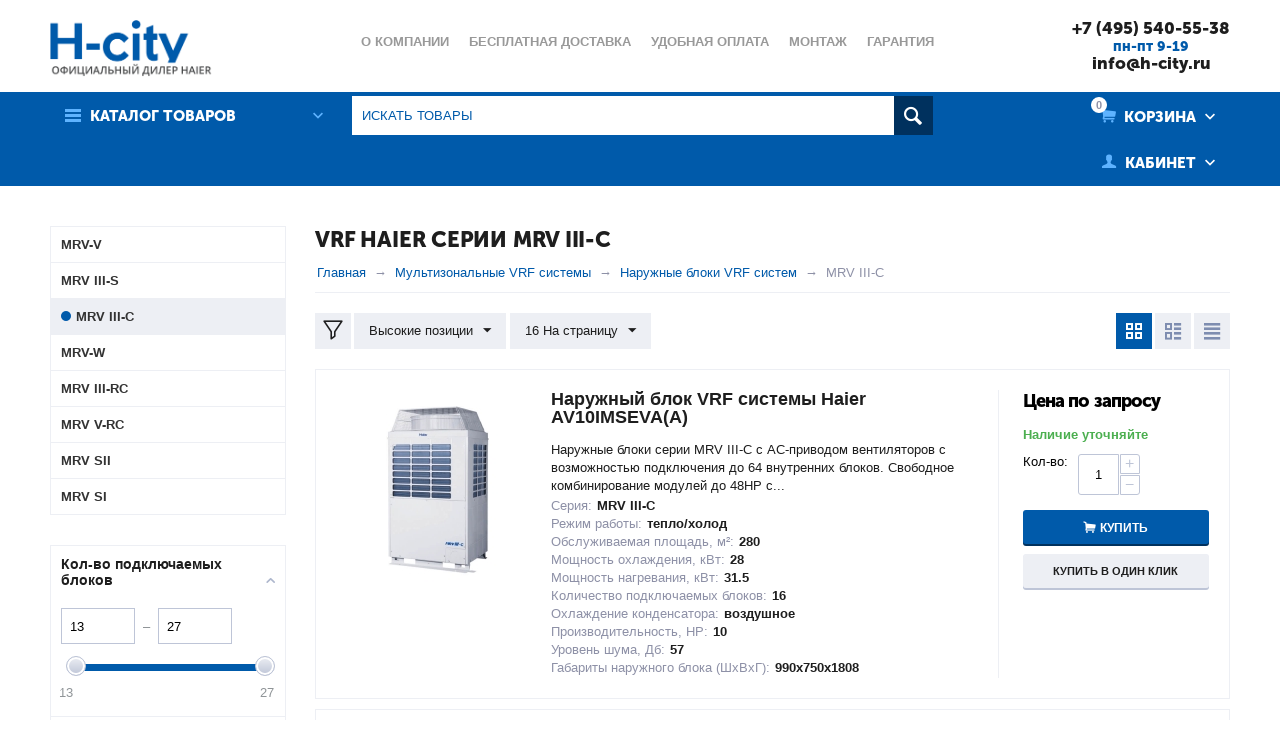

--- FILE ---
content_type: text/html; charset=utf-8
request_url: https://h-city.ru/multizonalnye-vrf-sistemy-haier/naruzhnye-bloki-haier/mrv-iii-c/
body_size: 18984
content:

<!DOCTYPE html>
<html 
prefix="og: http://ogp.me/ns#" lang="ru" dir="ltr">

<head>
<title>Наружные блоки VRF Haier MRV III-C - купить внешний блок VRF Haier MRV III-C в Москве с монтажом и доставкой</title>

    <base href="https://h-city.ru/"/>
    <meta name="yandex-verification" content="9b2bb5f2ab059f4a" />
  
    <meta http-equiv="Content-Type" content="text/html; charset=utf-8"
          data-ca-mode="ultimate"/>
    <meta name="viewport" content="initial-scale=1.0, width=device-width"/>
<meta name="description" content="Купить VRF Haier серии MRV III-C по низкой цене в Москве: описание, характеристики, фото и отзывы. Заказать блок VRF Haier MRV III-C с официальной гарантией в магазине H-city: проектирование, установка. Доставка по Москве и РФ. Звоните: +7 (495) 540-55-38" />


    <meta name="keywords" content="*"/>




    <link rel="canonical" href="https://h-city.ru/multizonalnye-vrf-sistemy-haier/naruzhnye-bloki-haier/mrv-iii-c/" />






<meta name="format-detection" content="telephone=no"><meta property="og:type" content="website" />
<meta property="og:locale" content="ru_RU" />
<meta property="og:title" content="Наружные блоки VRF Haier MRV III-C - купить внешний блок VRF Haier MRV III-C в Москве с монтажом и доставкой" />
<meta property="og:description" content="Купить VRF Haier серии MRV III-C по низкой цене в Москве: описание, характеристики, фото и отзывы. Заказать блок VRF Haier MRV III-C с официальной гарантией в магазине H-city: проектирование, установка. Доставка по Москве и РФ. Звоните: +7 (495) 540-55-38" />
<meta property="og:url" content="https://h-city.ru/multizonalnye-vrf-sistemy-haier/naruzhnye-bloki-haier/mrv-iii-c/" />
    
        <meta property="og:image" content=" https://h-city.ru/images/logos/1/Haier_city5.png" />
    





    <link href="https://h-city.ru/images/logos/1/haier.ico" rel="shortcut icon" type="image/png" />


<link type="text/css" rel="stylesheet" href="https://h-city.ru/var/cache/misc/assets/design/themes/abt__unitheme/css/standalone.c6b8efac4424a25c86e36982c316eefe1748594388.css" />


</head>

<body>
    
                        
        <div class="ty-tygh  " id="tygh_container">

        <div id="ajax_overlay" class="ty-ajax-overlay"></div>
<div id="ajax_loading_box" class="ty-ajax-loading-box"></div>

        <div class="cm-notification-container notification-container">
</div>

        <div class="ty-helper-container" id="tygh_main_container">
            
                 
                

<div class="tygh-header clearfix">
    <div class="container-fluid  header-grid
        ">
                    


        <div class="container-fluid-row">
<div class="row-fluid ">        <div class="span4 top-logo-grid">
            <div class=" top-logo">
        <div class="ty-logo-container">
            <a href="https://h-city.ru/" title="" >
        <img src="https://h-city.ru/images/logos/1/Haier_city5.png" width="1608" height="500" alt="" class="ty-logo-container__image" />
    </a>
        
</div>
    </div>
        </div>

    
                


        
        <div class="span9 top-links-menu-grid">
            <ul class="ty-menu__items cm-responsive-menu">
        

		<li class="ty-menu__item ty-menu__menu-btn visible-phone">
		    <a class="ty-menu__item-link" onclick="$('.cat-menu-horizontal .ty-menu__items').toggleClass('open');">
		        <i class="ty-icon-short-list"></i>
		        <span>Каталог товаров</span>
		    </a>
		</li>

                                                                    
                                                <li class="ty-menu__item  ty-menu__item-nodrop  first-lvl  ">
                                        <a  href="https://h-city.ru/o-kompanii-haier/" class="ty-menu__item-link a-first-lvl">
                        <div class="menu-lvl-ctn">
                            О компании                        </div>
                    </a>
                            </li>
                                                                    
                                                <li class="ty-menu__item  ty-menu__item-nodrop  first-lvl  ">
                                        <a  href="https://h-city.ru/besplatnaya-dostavka-haier/" class="ty-menu__item-link a-first-lvl">
                        <div class="menu-lvl-ctn">
                            Бесплатная доставка                        </div>
                    </a>
                            </li>
                                                                    
                                                <li class="ty-menu__item  ty-menu__item-nodrop  first-lvl  ">
                                        <a  href="https://h-city.ru/udobnaya-oplata-haier/" class="ty-menu__item-link a-first-lvl">
                        <div class="menu-lvl-ctn">
                            Удобная оплата                        </div>
                    </a>
                            </li>
                                                                    
                                                <li class="ty-menu__item  ty-menu__item-nodrop  first-lvl  ">
                                        <a  href="https://h-city.ru/montazh-ru-2/" class="ty-menu__item-link a-first-lvl">
                        <div class="menu-lvl-ctn">
                            Монтаж                        </div>
                    </a>
                            </li>
                                                                    
                                                <li class="ty-menu__item  ty-menu__item-nodrop  first-lvl  ">
                                        <a  href="https://h-city.ru/garantiya-haier/" class="ty-menu__item-link a-first-lvl">
                        <div class="menu-lvl-ctn">
                            Гарантия                        </div>
                    </a>
                            </li>
                                                                    
                                                <li class="ty-menu__item  ty-menu__item-nodrop  first-lvl  ">
                                        <a  href="https://h-city.ru/servisnoe-obsluzhivanie-haier/" class="ty-menu__item-link a-first-lvl">
                        <div class="menu-lvl-ctn">
                            Сервисное обслуживание                        </div>
                    </a>
                            </li>
                                                                    
                                                <li class="ty-menu__item  ty-menu__item-nodrop  first-lvl last  ">
                                        <a  href="https://h-city.ru/poleznye-stati-haier/" class="ty-menu__item-link a-first-lvl">
                        <div class="menu-lvl-ctn">
                            Полезные статьи                        </div>
                    </a>
                            </li>
                

    </ul>
        </div>

    
                


        
        <div class="span3 top-phones-grid">
            <div class=" ty-float-right">
        <div class="ty-wysiwyg-content"  data-ca-live-editor-object-id="0" data-ca-live-editor-object-type=""><div class="ty-cr-phone-number">
<div class="ty-cr-phone">
<a href="tel:+74955405538">+7 (495) 540-55-38</a>
<br>
<span class="my-work-time">пн-пт 9-19</span><br>
<a href="mailto:info@h-city.ru">info@h-city.ru</a>
</div>
</div></div>
    </div>
        </div>
</div>
    </div>
                


        <div class="container-fluid-row">
<div class="row-fluid ">        <div class="span16 top-menu-grid  small-grid top-menu">
            <div class="row-fluid ">        <div class="span4 vertical-menu-grid">
            <div class="shader"></div>
    <div class="ty-dropdown-box  cat-menu-vertical cat-menu-vertical">
        <div id="sw_dropdown_1483" class="ty-dropdown-box__title cm-combination ">
            
                            <a>Каталог товаров</a>
                        

        </div>
        <div id="dropdown_1483" class="cm-popup-box ty-dropdown-box__content hidden">
            

<ul class="ty-menu__items cm-responsive-menu"><li class="ty-menu__item ty-menu__menu-btn visible-phone"><a class="ty-menu__item-link" onclick="$('.cat-menu-horizontal .ty-menu__items').toggleClass('open');"><i class="ty-icon-short-list"></i><span>Каталог товаров</span></a></li><li class="ty-menu__item  cm-menu-item-responsive  first-lvl  "><a class="ty-menu__item-toggle visible-phone cm-responsive-menu-toggle"><i class="ty-menu__icon-open ty-icon-down-open"></i><i class="ty-menu__icon-hide ty-icon-up-open"></i></a><a  href="https://h-city.ru/nastennye-kondicionery-haier/" class="ty-menu__item-link a-first-lvl"><div class="menu-lvl-ctn">Настенные сплит системы<i class="icon-right-dir"></i></div></a>
                                            <div class="ty-menu__submenu" id="topmenu_366_a109f56a0289aca7fb77ea99935672ac"><ul class="ty-menu__submenu-items ty-menu__submenu-items-simple  cm-responsive-menu-submenu"><li class="ty-menu__submenu-item"><a rel="nofollow" class="ty-menu__submenu-link"  href="https://h-city.ru/nastennye-kondicionery-haier/flexis-dc-inverter/">Flexis DC Inverter</a></li><li class="ty-menu__submenu-item"><a rel="nofollow" class="ty-menu__submenu-link"  href="https://h-city.ru/nastennye-kondicionery-haier/flexis-on-off/">Flexis On/Off</a></li><li class="ty-menu__submenu-item"><a rel="nofollow" class="ty-menu__submenu-link"  href="https://h-city.ru/nastennye-kondicionery-haier/elegant-dc-inverter/">Elegant HP DC Inverter</a></li><li class="ty-menu__submenu-item"><a rel="nofollow" class="ty-menu__submenu-link"  href="https://h-city.ru/nastennye-kondicionery-haier/coral/">Coral</a></li><li class="ty-menu__submenu-item"><a rel="nofollow" class="ty-menu__submenu-link"  href="https://h-city.ru/nastennye-kondicionery-haier/coral-dc-inverter/">Coral DC Inverter</a></li><li class="ty-menu__submenu-item"><a rel="nofollow" class="ty-menu__submenu-link"  href="https://h-city.ru/nastennye-kondicionery-haier/coral-expert/">Coral Expert</a></li><li class="ty-menu__submenu-item"><a rel="nofollow" class="ty-menu__submenu-link"  href="https://h-city.ru/nastennye-kondicionery-haier/jade-dc-inverter/">Jade DC Inverter</a></li><li class="ty-menu__submenu-item"><a rel="nofollow" class="ty-menu__submenu-link"  href="https://h-city.ru/nastennye-kondicionery-haier/tundra/">Tundra</a></li><li class="ty-menu__submenu-item"><a rel="nofollow" class="ty-menu__submenu-link"  href="https://h-city.ru/nastennye-kondicionery-haier/tundra-dc-inverter/">Tundra DC Inverter</a></li><li class="ty-menu__submenu-item"><a rel="nofollow" class="ty-menu__submenu-link"  href="https://h-city.ru/nastennye-kondicionery-haier/quantum-dc-inverter/">Quantum DC Inverter</a></li><li class="ty-menu__submenu-item"><a rel="nofollow" class="ty-menu__submenu-link"  href="https://h-city.ru/nastennye-kondicionery-haier/stellar-hp/">Stellar HP</a></li>
</ul></div>                    
                                                </li>
        <li class="ty-menu__item  cm-menu-item-responsive  first-lvl  "><a class="ty-menu__item-toggle visible-phone cm-responsive-menu-toggle"><i class="ty-menu__icon-open ty-icon-down-open"></i><i class="ty-menu__icon-hide ty-icon-up-open"></i></a><a  href="https://h-city.ru/multi-split-sistemy-haier/" class="ty-menu__item-link a-first-lvl"><div class="menu-lvl-ctn">Мульти сплит системы<i class="icon-right-dir"></i></div></a>
                                            <div class="ty-menu__submenu" id="topmenu_366_9ff4a86d95a73993027d0b192c924d05"><ul class="ty-menu__submenu-items cm-responsive-menu-submenu dropdown-column-item  dropdown-3columns  clearfix"><li><ul class="ty-menu__submenu-col"><li class="ty-top-mine__submenu-col second-lvl"><div class="ty-menu__submenu-item-header "><a rel="nofollow" href="https://h-city.ru/multi-split-sistemy-haier/vnutrennie-bloki-haier/" class="ty-menu__submenu-link">Внутренние блоки</a></div><a class="ty-menu__item-toggle visible-phone cm-responsive-menu-toggle"><i class="ty-menu__icon-open ty-icon-down-open"></i><i class="ty-menu__icon-hide ty-icon-up-open"></i></a><div class="ty-menu__submenu"><ul class="ty-menu__submenu-list cm-responsive-menu-submenu" ><li class="ty-menu__submenu-item"><a href="https://h-city.ru/multi-split-sistemy-haier/vnutrennie-bloki-haier/nastennye/" class="ty-menu__submenu-link">Настенные</a></li><li class="ty-menu__submenu-item"><a href="https://h-city.ru/multi-split-sistemy-haier/vnutrennie-bloki-haier/kanalnye/" class="ty-menu__submenu-link">Канальные</a></li><li class="ty-menu__submenu-item"><a href="https://h-city.ru/multi-split-sistemy-haier/vnutrennie-bloki-haier/kassetnye/" class="ty-menu__submenu-link">Кассетные</a></li><li class="ty-menu__submenu-item"><a href="https://h-city.ru/multi-split-sistemy-haier/vnutrennie-bloki-haier/napolnye/" class="ty-menu__submenu-link">Напольные</a></li><li class="ty-menu__submenu-item"><a href="https://h-city.ru/multi-split-sistemy-haier/vnutrennie-bloki-haier/potolochnye/" class="ty-menu__submenu-link">Потолочные</a></li>
</ul></div></li></ul></li><li><ul class="ty-menu__submenu-col"><li class="ty-top-mine__submenu-col second-lvl"><div class="ty-menu__submenu-item-header "><a rel="nofollow" href="https://h-city.ru/multi-split-sistemy-haier/naruzhnye-bloki-haier/" class="ty-menu__submenu-link">Наружные блоки</a></div><a class="ty-menu__item-toggle visible-phone cm-responsive-menu-toggle"><i class="ty-menu__icon-open ty-icon-down-open"></i><i class="ty-menu__icon-hide ty-icon-up-open"></i></a><div class="ty-menu__submenu"><ul class="ty-menu__submenu-list cm-responsive-menu-submenu" ><li class="ty-menu__submenu-item"><a href="https://h-city.ru/multi-split-sistemy-haier/naruzhnye-bloki-haier/super-match/" class="ty-menu__submenu-link">Super Match</a></li><li class="ty-menu__submenu-item"><a href="https://h-city.ru/multi-split-sistemy-haier/naruzhnye-bloki-haier/super-match-s-uvelichennymi-dlinami-trass/" class="ty-menu__submenu-link">Super Match на длинные трассы</a></li>
</ul></div></li></ul></li><li><ul class="ty-menu__submenu-col"><li class="ty-top-mine__submenu-col second-lvl"><div class="ty-menu__submenu-item-header "><a rel="nofollow" href="https://h-city.ru/multi-split-sistemy-haier/komplekty-haier/" class="ty-menu__submenu-link">Комплекты</a></div><a class="ty-menu__item-toggle visible-phone cm-responsive-menu-toggle"><i class="ty-menu__icon-open ty-icon-down-open"></i><i class="ty-menu__icon-hide ty-icon-up-open"></i></a><div class="ty-menu__submenu"><ul class="ty-menu__submenu-list cm-responsive-menu-submenu" ><li class="ty-menu__submenu-item"><a href="https://h-city.ru/multi-split-sistemy-haier/komplekty-haier/na-2-bloka/" class="ty-menu__submenu-link">На 2 комнаты</a></li><li class="ty-menu__submenu-item"><a href="https://h-city.ru/multi-split-sistemy-haier/komplekty-haier/na-3-bloka/" class="ty-menu__submenu-link">На 3 комнаты</a></li><li class="ty-menu__submenu-item"><a href="https://h-city.ru/multi-split-sistemy-haier/komplekty-haier/na-4-komnaty/" class="ty-menu__submenu-link">На 4 комнаты</a></li>
</ul></div></li></ul></li></ul>
</div>                    
                                                </li>
        <li class="ty-menu__item  cm-menu-item-responsive  first-lvl  "><a class="ty-menu__item-toggle visible-phone cm-responsive-menu-toggle"><i class="ty-menu__icon-open ty-icon-down-open"></i><i class="ty-menu__icon-hide ty-icon-up-open"></i></a><a  href="https://h-city.ru/kanalnye-kondicionery-haier/" class="ty-menu__item-link a-first-lvl"><div class="menu-lvl-ctn">Канальные сплит системы<i class="icon-right-dir"></i></div></a>
                                            <div class="ty-menu__submenu" id="topmenu_366_8f721085cea84a0f190a5d39eab3bb59"><ul class="ty-menu__submenu-items ty-menu__submenu-items-simple  cm-responsive-menu-submenu"><li class="ty-menu__submenu-item"><a rel="nofollow" class="ty-menu__submenu-link"  href="https://h-city.ru/kanalnye-kondicionery-haier/kanalnye-srednenapornye-on-off/">Средненапорные ON/OFF</a></li><li class="ty-menu__submenu-item"><a rel="nofollow" class="ty-menu__submenu-link"  href="https://h-city.ru/kanalnye-kondicionery-haier/kanalnye-nizkonapornye-dc-inverter/">Низконапорные DC INVERTER</a></li><li class="ty-menu__submenu-item"><a rel="nofollow" class="ty-menu__submenu-link"  href="https://h-city.ru/kanalnye-kondicionery-haier/kanalnye-srednenapornye-dc-inverter/">Средненапорные DC INVERTER</a></li><li class="ty-menu__submenu-item"><a rel="nofollow" class="ty-menu__submenu-link"  href="https://h-city.ru/kanalnye-kondicionery-haier/kanalnye-vysokonapornye-dc-inverter/">Высоконапорные DC INVERTER</a></li>
</ul></div>                    
                                                </li>
        <li class="ty-menu__item  cm-menu-item-responsive  first-lvl  "><a class="ty-menu__item-toggle visible-phone cm-responsive-menu-toggle"><i class="ty-menu__icon-open ty-icon-down-open"></i><i class="ty-menu__icon-hide ty-icon-up-open"></i></a><a  href="https://h-city.ru/kassetnye-kondicionery-haier/" class="ty-menu__item-link a-first-lvl"><div class="menu-lvl-ctn">Кассетные сплит системы<i class="icon-right-dir"></i></div></a>
                                            <div class="ty-menu__submenu" id="topmenu_366_cc941912b0cef046b5dac8bd0e489f9a"><ul class="ty-menu__submenu-items ty-menu__submenu-items-simple  cm-responsive-menu-submenu"><li class="ty-menu__submenu-item"><a rel="nofollow" class="ty-menu__submenu-link"  href="https://h-city.ru/kassetnye-kondicionery-haier/kassetnye-s-krugovym-potokom/">С круговым потоком</a></li><li class="ty-menu__submenu-item"><a rel="nofollow" class="ty-menu__submenu-link"  href="https://h-city.ru/kassetnye-kondicionery-haier/kassetnye-invertornye-dc-inverter/">Инверторные DC INVERTER</a></li><li class="ty-menu__submenu-item"><a rel="nofollow" class="ty-menu__submenu-link"  href="https://h-city.ru/kassetnye-kondicionery-haier/kassetnye-odnopotochnye/">Кассетные однопоточные</a></li>
</ul></div>                    
                                                </li>
        <li class="ty-menu__item  cm-menu-item-responsive  first-lvl  "><a class="ty-menu__item-toggle visible-phone cm-responsive-menu-toggle"><i class="ty-menu__icon-open ty-icon-down-open"></i><i class="ty-menu__icon-hide ty-icon-up-open"></i></a><a  href="https://h-city.ru/napolno-potolochnye-kondicionery-haier/" class="ty-menu__item-link a-first-lvl"><div class="menu-lvl-ctn">Напольно-потолочные сплит системы<i class="icon-right-dir"></i></div></a>
                                            <div class="ty-menu__submenu" id="topmenu_366_78b5ff87258cd87c38baac7c89020aaa"><ul class="ty-menu__submenu-items ty-menu__submenu-items-simple  cm-responsive-menu-submenu"><li class="ty-menu__submenu-item"><a rel="nofollow" class="ty-menu__submenu-link"  href="https://h-city.ru/napolno-potolochnye-kondicionery-haier/napolno-potolochnye-invertornye-dc-inverter/">Инверторные DC INVERTER</a></li>
</ul></div>                    
                                                </li>
        <li class="ty-menu__item  cm-menu-item-responsive  first-lvl  "><a class="ty-menu__item-toggle visible-phone cm-responsive-menu-toggle"><i class="ty-menu__icon-open ty-icon-down-open"></i><i class="ty-menu__icon-hide ty-icon-up-open"></i></a><a  href="https://h-city.ru/kolonnye-kondicionery-haier/" class="ty-menu__item-link a-first-lvl"><div class="menu-lvl-ctn">Колонные сплит системы<i class="icon-right-dir"></i></div></a>
                                            <div class="ty-menu__submenu" id="topmenu_366_ed755cf5c7df94ad34ac3bf14ccf92f9"><ul class="ty-menu__submenu-items ty-menu__submenu-items-simple  cm-responsive-menu-submenu"><li class="ty-menu__submenu-item"><a rel="nofollow" class="ty-menu__submenu-link"  href="https://h-city.ru/kolonnye-kondicionery-haier/kolonnye-invertornye-dc-inverter/">Инверторные DC INVERTER</a></li>
</ul></div>                    
                                                </li>
        <li class="ty-menu__item  cm-menu-item-responsive  ty-menu__item-active first-lvl  "><a class="ty-menu__item-toggle visible-phone cm-responsive-menu-toggle"><i class="ty-menu__icon-open ty-icon-down-open"></i><i class="ty-menu__icon-hide ty-icon-up-open"></i></a><a  class="ty-menu__item-link a-first-lvl"><div class="menu-lvl-ctn">Мультизональные VRF системы<i class="icon-right-dir"></i></div></a>
                                            <div class="ty-menu__submenu" id="topmenu_366_b62dd71801b55db49e6bbfdec009aadf"><ul class="ty-menu__submenu-items cm-responsive-menu-submenu dropdown-column-item  dropdown-2columns  clearfix"><li><ul class="ty-menu__submenu-col"><li class="ty-top-mine__submenu-col second-lvl"><div class="ty-menu__submenu-item-header  ty-menu__submenu-item-header-active"><a rel="nofollow" href="https://h-city.ru/multizonalnye-vrf-sistemy-haier/naruzhnye-bloki-haier/" class="ty-menu__submenu-link">Наружные блоки VRF систем</a></div><a class="ty-menu__item-toggle visible-phone cm-responsive-menu-toggle"><i class="ty-menu__icon-open ty-icon-down-open"></i><i class="ty-menu__icon-hide ty-icon-up-open"></i></a><div class="ty-menu__submenu"><ul class="ty-menu__submenu-list cm-responsive-menu-submenu" ><li class="ty-menu__submenu-item"><a href="https://h-city.ru/multizonalnye-vrf-sistemy-haier/naruzhnye-bloki-haier/mrv-v/" class="ty-menu__submenu-link">MRV-V</a></li><li class="ty-menu__submenu-item"><a href="https://h-city.ru/multizonalnye-vrf-sistemy-haier/naruzhnye-bloki-haier/mrv-iii-s/" class="ty-menu__submenu-link">MRV III-S </a></li><li class="ty-menu__submenu-item ty-menu__submenu-item-active"><a href="https://h-city.ru/multizonalnye-vrf-sistemy-haier/naruzhnye-bloki-haier/mrv-iii-c/" class="ty-menu__submenu-link">MRV III-C </a></li><li class="ty-menu__submenu-item"><a href="https://h-city.ru/multizonalnye-vrf-sistemy-haier/naruzhnye-bloki-haier/mrv-w/" class="ty-menu__submenu-link">MRV-W</a></li><li class="ty-menu__submenu-item"><a href="https://h-city.ru/multizonalnye-vrf-sistemy-haier/naruzhnye-bloki-haier/mrv-iii-rc/" class="ty-menu__submenu-link">MRV III-RC</a></li><li class="ty-menu__submenu-item"><a href="https://h-city.ru/multizonalnye-vrf-sistemy-haier/naruzhnye-bloki-haier/mrv-v-rc/" class="ty-menu__submenu-link">MRV V-RC</a></li><li class="ty-menu__submenu-item"><a href="https://h-city.ru/multizonalnye-vrf-sistemy-haier/naruzhnye-bloki-haier/mrv-sii/" class="ty-menu__submenu-link">MRV SII</a></li><li class="ty-menu__submenu-item"><a href="https://h-city.ru/multizonalnye-vrf-sistemy-haier/naruzhnye-bloki-haier/mrv-si/" class="ty-menu__submenu-link">MRV SI</a></li>
</ul></div></li></ul></li><li><ul class="ty-menu__submenu-col"><li class="ty-top-mine__submenu-col second-lvl"><div class="ty-menu__submenu-item-header "><a rel="nofollow" href="https://h-city.ru/multizonalnye-vrf-sistemy-haier/vnutrennie-bloki-haier/" class="ty-menu__submenu-link">Внутренние блоки VRF систем</a></div><a class="ty-menu__item-toggle visible-phone cm-responsive-menu-toggle"><i class="ty-menu__icon-open ty-icon-down-open"></i><i class="ty-menu__icon-hide ty-icon-up-open"></i></a><div class="ty-menu__submenu"><ul class="ty-menu__submenu-list cm-responsive-menu-submenu" ><li class="ty-menu__submenu-item"><a href="https://h-city.ru/multizonalnye-vrf-sistemy-haier/vnutrennie-bloki-haier/nastennye/" class="ty-menu__submenu-link">Настенные</a></li><li class="ty-menu__submenu-item"><a href="https://h-city.ru/multizonalnye-vrf-sistemy-haier/vnutrennie-bloki-haier/kanalnye-nizkonapornye/" class="ty-menu__submenu-link">Канальные низконапорные</a></li><li class="ty-menu__submenu-item"><a href="https://h-city.ru/multizonalnye-vrf-sistemy-haier/vnutrennie-bloki-haier/kanalnye-srednenapornye/" class="ty-menu__submenu-link">Канальные средненапорные</a></li><li class="ty-menu__submenu-item"><a href="https://h-city.ru/multizonalnye-vrf-sistemy-haier/vnutrennie-bloki-haier/kanalnye-vysokonapornye/" class="ty-menu__submenu-link">Канальные высоконапорные</a></li><li class="ty-menu__submenu-item"><a href="https://h-city.ru/multizonalnye-vrf-sistemy-haier/vnutrennie-bloki-haier/kassetnye-chetyrehpotochnye-ab-mnera/" class="ty-menu__submenu-link">Кассетные четырехпоточные</a></li><li class="ty-menu__submenu-item"><a href="https://h-city.ru/multizonalnye-vrf-sistemy-haier/vnutrennie-bloki-haier/kassetnye-odnopotochnye-ab-maera/" class="ty-menu__submenu-link">Кассетные однопоточные</a></li><li class="ty-menu__submenu-item"><a href="https://h-city.ru/multizonalnye-vrf-sistemy-haier/vnutrennie-bloki-haier/kassetnye-dvuhpotochnye-ab-mbera/" class="ty-menu__submenu-link">Кассетные двухпоточные</a></li><li class="ty-menu__submenu-item"><a href="https://h-city.ru/multizonalnye-vrf-sistemy-haier/vnutrennie-bloki-haier/kassetnye-s-krugovym-potokom-ab-mrera/" class="ty-menu__submenu-link">Кассетные с круговым потоком</a></li><li class="ty-menu__submenu-item"><a href="https://h-city.ru/multizonalnye-vrf-sistemy-haier/vnutrennie-bloki-haier/napolno-potolochnye-ac-mcera-mfera/" class="ty-menu__submenu-link">Напольно-потолочные</a></li><li class="ty-menu__submenu-item"><a href="https://h-city.ru/multizonalnye-vrf-sistemy-haier/vnutrennie-bloki-haier/napolnye-beskorpusnye-ae-mlera/" class="ty-menu__submenu-link">Напольные</a></li>
</ul></div></li></ul></li></ul>
</div>                    
                                                </li>
        <li class="ty-menu__item  ty-menu__item-nodrop  first-lvl  "><a  href="https://h-city.ru/chillery/" class="ty-menu__item-link a-first-lvl"><div class="menu-lvl-ctn">Чиллеры</div></a>            </li>
        <li class="ty-menu__item  cm-menu-item-responsive  first-lvl  "><a class="ty-menu__item-toggle visible-phone cm-responsive-menu-toggle"><i class="ty-menu__icon-open ty-icon-down-open"></i><i class="ty-menu__icon-hide ty-icon-up-open"></i></a><a  href="https://h-city.ru/fankoyly/" class="ty-menu__item-link a-first-lvl"><div class="menu-lvl-ctn">Фанкойлы<i class="icon-right-dir"></i></div></a>
                                            <div class="ty-menu__submenu" id="topmenu_366_2530bf15b7f28a7f7a4dd4361d4e7dd5"><ul class="ty-menu__submenu-items ty-menu__submenu-items-simple  cm-responsive-menu-submenu"><li class="ty-menu__submenu-item"><a rel="nofollow" class="ty-menu__submenu-link"  href="https://h-city.ru/fankoyly/kanalnye-fankoyly/">Канальные фанкойлы</a></li><li class="ty-menu__submenu-item"><a rel="nofollow" class="ty-menu__submenu-link"  href="https://h-city.ru/fankoyly/kassetnye-fankoyly/">Кассетные фанкойлы</a></li>
</ul></div>                    
                                                </li>
        <li class="ty-menu__item  cm-menu-item-responsive  first-lvl last  "><a class="ty-menu__item-toggle visible-phone cm-responsive-menu-toggle"><i class="ty-menu__icon-open ty-icon-down-open"></i><i class="ty-menu__icon-hide ty-icon-up-open"></i></a><a  href="https://h-city.ru/aksessuary/" class="ty-menu__item-link a-first-lvl"><div class="menu-lvl-ctn">Аксессуары<i class="icon-right-dir"></i></div></a>
                                            <div class="ty-menu__submenu" id="topmenu_366_dc5f580c3f629691fd3fe8301c8e4454"><ul class="ty-menu__submenu-items ty-menu__submenu-items-simple  cm-responsive-menu-submenu"><li class="ty-menu__submenu-item"><a rel="nofollow" class="ty-menu__submenu-link"  href="https://h-city.ru/aksessuary/pulty/">Пульты</a></li><li class="ty-menu__submenu-item"><a rel="nofollow" class="ty-menu__submenu-link"  href="https://h-city.ru/aksessuary/sistemy-upravleniya/">Системы управления</a></li><li class="ty-menu__submenu-item"><a rel="nofollow" class="ty-menu__submenu-link"  href="https://h-city.ru/aksessuary/paneli-dlya-kassetnyh-blokov/">Панели для кассетных блоков</a></li><li class="ty-menu__submenu-item"><a rel="nofollow" class="ty-menu__submenu-link"  href="https://h-city.ru/aksessuary/paneli-dlya-kanalnyh-blokov/">Панели для канальных блоков</a></li><li class="ty-menu__submenu-item"><a rel="nofollow" class="ty-menu__submenu-link"  href="https://h-city.ru/aksessuary/bloki-raspredeliteli/">Блоки распределители</a></li>
</ul></div>                    
                                                </li>
                

    </ul>



        </div>
    </div>
        </div>


                


    
        <div class="span8 search-block-grid">
            <div class=" top-search">
        <div class="ty-search-block">
    <form action="https://h-city.ru/" name="search_form" method="get">
        <input type="hidden" name="subcats" value="Y" />
        <input type="hidden" name="pcode_from_q" value="Y" />
        <input type="hidden" name="pshort" value="Y" />
        <input type="hidden" name="pfull" value="Y" />
        <input type="hidden" name="pname" value="Y" />
        <input type="hidden" name="pkeywords" value="Y" />
        <input type="hidden" name="search_performed" value="Y" />

        


        <input type="text" name="q" value="" id="search_input" title="Искать товары" class="ty-search-block__input cm-hint" /><button title="Найти" class="ty-search-magnifier" type="submit"><i class="ty-icon-search"></i></button>
<input type="hidden" name="dispatch" value="products.search" />
        
    <input type="hidden" name="security_hash" class="cm-no-hide-input" value="089a2f311cf597713efb6e4a503088f2" /></form>
</div>


    </div>
        </div>


                


    
        <div class="span4 cart-content-grid">
            <div class=" top-cart-content ty-float-right">
        
    <div class="ty-dropdown-box" id="cart_status_1485">
         <div id="sw_dropdown_1485" class="ty-dropdown-box__title  cm-combination">
        <div>
            
    <i class="ty-minicart__icon ty-icon-basket empty"><span class="basket-cart-amount">0</span></i>
    <span class="ty-minicart-title empty-cart ty-hand"><small>Ваша</small>&nbsp;Корзина</span>
    <i class="ty-icon-down-micro"></i>


        </div>
        </div>
        <div id="dropdown_1485" class="cm-popup-box ty-dropdown-box__content hidden">
            
                <div class="cm-cart-content cm-cart-content-thumb cm-cart-content-delete">
                        <div class="ty-cart-items">
                                                            <div class="ty-cart-items__empty ty-center">Корзина</div>
                                                    </div>

                                                <div class="cm-cart-buttons ty-cart-content__buttons buttons-container hidden">
                            <div class="ty-float-left">
                                <a href="https://h-city.ru/index.php?dispatch=checkout.cart" rel="nofollow" class="ty-btn ty-btn__secondary">Корзина</a>
                            </div>
                                                        <div class="ty-float-right">
                                <a href="https://h-city.ru/index.php?dispatch=checkout.checkout" rel="nofollow" class="ty-btn ty-btn__primary">Оформить заказ</a>
                            </div>
                                                    </div>
                        
                </div>
            

        </div>
    <!--cart_status_1485--></div>



    </div><div class="ty-dropdown-box  top-my-account ty-float-right">
        <div id="sw_dropdown_1486" class="ty-dropdown-box__title cm-combination unlogged">
            
                                <a class="ty-account-info__title" href="https://h-city.ru/index.php?dispatch=profiles.update">
        <i class="ty-icon-user"></i>&nbsp;
        <span class="ty-account-info__title-txt" ><small>Ваш личный</small>Кабинет</span>
        <i class="ty-icon-down-micro ty-account-info__user-arrow"></i>
    </a>

                        

        </div>
        <div id="dropdown_1486" class="cm-popup-box ty-dropdown-box__content hidden">
            

<div id="account_info_1486">
        <ul class="ty-account-info">
        
                        
            <li class="ty-account-info__item ty-dropdown-box__item"><a class="ty-account-info__a underlined" href="https://h-city.ru/index.php?dispatch=orders.search" rel="nofollow">Заказы</a></li>
                        

        

    </ul>

            <div class="ty-account-info__orders updates-wrapper track-orders" id="track_orders_block_1486">
            <form action="https://h-city.ru/" method="POST" class="cm-ajax cm-post cm-ajax-full-render" name="track_order_quick">
                <input type="hidden" name="result_ids" value="track_orders_block_*" />
                <input type="hidden" name="return_url" value="index.php?dispatch=categories.view&amp;category_id=480" />

                <div class="ty-account-info__orders-txt">Отслеживание заказа</div>

                <div class="ty-account-info__orders-input ty-control-group ty-input-append">
                    <label for="track_order_item1486" class="cm-required hidden">Отслеживание заказа</label>
                    <input type="text" size="20" class="ty-input-text cm-hint" id="track_order_item1486" name="track_data" value="Номер заказа/E-mail" />
                    <button title="Выполнить" class="ty-btn-go" type="submit"><i class="ty-btn-go__icon ty-icon-right-dir"></i></button>
<input type="hidden" name="dispatch" value="orders.track_request" />
                    
                </div>
            <input type="hidden" name="security_hash" class="cm-no-hide-input" value="089a2f311cf597713efb6e4a503088f2" /></form>
        <!--track_orders_block_1486--></div>
    
    <div class="ty-account-info__buttons buttons-container">
                    
            <a href="https://h-city.ru/index.php?dispatch=auth.login_form&amp;return_url=index.php%3Fdispatch%3Dcategories.view%26category_id%3D480"  data-ca-target-id="login_block1486" class="cm-dialog-opener cm-dialog-auto-size ty-btn ty-btn__secondary" rel="nofollow">Войти</a><a href="https://h-city.ru/index.php?dispatch=profiles.add" rel="nofollow" class="ty-btn ty-btn__primary">Регистрация</a>
            

                            <div  id="login_block1486" class="hidden" title="Войти">
                    <div class="ty-login-popup">
                        

        <form name="popup1486_form" action="https://h-city.ru/" method="post">
    <input type="hidden" name="return_url" value="index.php?dispatch=categories.view&amp;category_id=480" />
    <input type="hidden" name="redirect_url" value="index.php?dispatch=categories.view&amp;category_id=480" />

                <div class="ty-control-group">
            <label for="login_popup1486" class="ty-login__filed-label ty-control-group__label cm-required cm-trim cm-email">E-mail</label>
            <input type="text" id="login_popup1486" name="user_login" size="30" value="" class="ty-login__input cm-focus" />
        </div>

        
        <div class="ty-control-group ty-password-forgot">
            <label for="psw_popup1486" class="ty-login__filed-label ty-control-group__label ty-password-forgot__label cm-required">Пароль</label><a href="https://h-city.ru/index.php?dispatch=auth.recover_password" class="ty-password-forgot__a"  tabindex="5">Забыли пароль?</a>
            <input type="password" id="psw_popup1486" name="password" size="30" value="" class="ty-login__input" maxlength="32" />
        </div>

                    <div class="ty-login-reglink ty-center">
                <a class="ty-login-reglink__a" href="https://h-city.ru/index.php?dispatch=profiles.add" rel="nofollow">Создать учетную запись</a>
            </div>
                


        

        
        
            <div class="buttons-container clearfix">
                <div class="ty-float-right">
                        
 
    <button  class="ty-btn__login ty-btn__secondary ty-btn" type="submit" name="dispatch[auth.login]" >Войти</button>


                </div>
                <div class="ty-login__remember-me">
                    <label for="remember_me_popup1486" class="ty-login__remember-me-label"><input class="checkbox" type="checkbox" name="remember_me" id="remember_me_popup1486" value="Y" />Запомнить</label>
                </div>
            </div>
        

    <input type="hidden" name="security_hash" class="cm-no-hide-input" value="089a2f311cf597713efb6e4a503088f2" /></form>


                    </div>
                </div>
                        </div>
<!--account_info_1486--></div>

        </div>
    </div><div class=" hidden search-button-grid ty-float-right">
        <div class="ty-wysiwyg-content"  data-ca-live-editor-object-id="0" data-ca-live-editor-object-type=""><a class="search-button-mobile" onclick="ShowSearch()"><i class="ty-icon-search"></i></a>
<a class="close-button-mobile hidden" onclick="HideSearch()"><i class="uni-close"></i></a></div>
    </div>
        </div>
</div>
        </div>
</div>
    </div>

</div>
</div>

<div class="tygh-content clearfix">
    <div class="container-fluid  content-grid categories_grid
        ">
                    


        <div class="container-fluid-row">
<div class="row-fluid ">        <div class="span12 main-content-grid">
            <div class="ty-mainbox-container clearfix">
                    
                <h1 class="ty-mainbox-title">
                    
                                                    <span >
                            VRF Haier серии MRV III-C
                </span>
    
                                        

                </h1>
            
    
                <div class="ty-mainbox-body">
    <div id="breadcrumbs_104">

            <div itemscope itemtype="http://schema.org/BreadcrumbList" class="ty-breadcrumbs clearfix">
            <span itemprop="itemListElement" itemscope itemtype="http://schema.org/ListItem"><a itemprop="item" href="https://h-city.ru/" class="ty-breadcrumbs__a"><meta itemprop="position" content="1" /><meta itemprop="name" content="Главная" /><bdi>Главная</bdi></a></span><span class="ty-breadcrumbs__slash">/</span><span itemprop="itemListElement" itemscope itemtype="http://schema.org/ListItem"><a itemprop="item" href="https://h-city.ru/multizonalnye-vrf-sistemy-haier/" class="ty-breadcrumbs__a"><meta itemprop="position" content="2" /><meta itemprop="name" content="Мультизональные VRF системы" /><bdi>Мультизональные VRF системы</bdi></a></span><span class="ty-breadcrumbs__slash">/</span><span itemprop="itemListElement" itemscope itemtype="http://schema.org/ListItem"><a itemprop="item" href="https://h-city.ru/multizonalnye-vrf-sistemy-haier/naruzhnye-bloki-haier/" class="ty-breadcrumbs__a"><meta itemprop="position" content="3" /><meta itemprop="name" content="Наружные блоки VRF систем" /><bdi>Наружные блоки VRF систем</bdi></a></span><span class="ty-breadcrumbs__slash">/</span><span ><span class="ty-breadcrumbs__current"><bdi>MRV III-C </bdi></span></span>
        </div>
        <!--breadcrumbs_104--></div>



    <div class="cat-view-grid" id="category_products_104">
        
                                                            
                            <!--blocks/product_list_templates/products_multicolumns.tpl-->
                


    
    <!-- Inline script moved to the bottom of the page -->

            
    <div class="ty-pagination-container cm-pagination-container" id="pagination_contents">

    
    

    
    
            <div class="ty-sort-container">

                
                        
                
            <div class="width-tools ty-float-left">
            <div class="fullwidth-cat "><a href="javascript:void(0)" class="cm-tooltip" title="Вся ширина" rel="nofollow"><i class="uni-width"></i></a></div>
            <div class="hiddenFilter "><a href="javascript:void(0)" class="cm-tooltip" title="Скрыть колонку с фильтрами"  rel="nofollow"><i class="uni-filter-empty"></i></a></div>
        </div>
    
            <div class="ty-sort-dropdown">
    <a id="sw_elm_sort_fields" class="ty-sort-dropdown__wrapper cm-combination">Высокие позиции<i class="ty-sort-dropdown__icon ty-icon-down-micro"></i></a>
    <ul id="elm_sort_fields" class="ty-sort-dropdown__content cm-popup-box hidden">
                                                                                                                                                                                                                                                                                                                                                                                                                                                                                                                                                                                                                                                                                                                                                                                                                                                                                                                                                                                                                                                                                                                                                                                                                                                                                                                                                    <li class="sort-by-price-asc ty-sort-dropdown__content-item">
                            
                                <a class="cm-ajax ty-sort-dropdown__content-item-a" data-ca-target-id="pagination_contents" href="https://h-city.ru/multizonalnye-vrf-sistemy-haier/naruzhnye-bloki-haier/mrv-iii-c/?sort_by=price&amp;sort_order=asc&amp;abcd__update=Y" rel="nofollow">Дешевые выше</a>
                            

                        </li>
                                                                                                                                                    <li class="sort-by-price-desc ty-sort-dropdown__content-item">
                            
                                <a class="cm-ajax ty-sort-dropdown__content-item-a" data-ca-target-id="pagination_contents" href="https://h-city.ru/multizonalnye-vrf-sistemy-haier/naruzhnye-bloki-haier/mrv-iii-c/?sort_by=price&amp;sort_order=desc&amp;abcd__update=Y" rel="nofollow">Дорогие выше</a>
                            

                        </li>
                                                                                                                                                                                                                                                                                                                                                                                                                                                                                                                                                                                                                                                                                                                                                                                                                                                                                                                                                                                                            </ul>
</div>
    
            <div class="ty-sort-container__views-icons">

                                                                                                                                            
                        <a class="ty-sort-container__views-a cm-ajax active" data-ca-target-id="pagination_contents" href="https://h-city.ru/multizonalnye-vrf-sistemy-haier/naruzhnye-bloki-haier/mrv-iii-c/?sort_by=position&amp;sort_order=asc&amp;layout=products_multicolumns" rel="nofollow">
                            <i class="ty-icon-products-multicolumns"></i>
                        </a>
                    

                                                                                                                                
                        <a class="ty-sort-container__views-a cm-ajax " data-ca-target-id="pagination_contents" href="https://h-city.ru/multizonalnye-vrf-sistemy-haier/naruzhnye-bloki-haier/mrv-iii-c/?sort_by=position&amp;sort_order=desc&amp;layout=products_without_options" rel="nofollow">
                            <i class="ty-icon-products-without-options"></i>
                        </a>
                    

                                                                                                                                
                        <a class="ty-sort-container__views-a cm-ajax " data-ca-target-id="pagination_contents" href="https://h-city.ru/multizonalnye-vrf-sistemy-haier/naruzhnye-bloki-haier/mrv-iii-c/?sort_by=position&amp;sort_order=desc&amp;layout=short_list" rel="nofollow">
                            <i class="ty-icon-short-list"></i>
                        </a>
                    

                                    </div>
    
    
                            <div class="ty-sort-dropdown">
            <a id="sw_elm_pagination_steps" class="ty-sort-dropdown__wrapper cm-combination">16 На страницу<i class="ty-sort-dropdown__icon ty-icon-down-micro"></i></a>
            <ul id="elm_pagination_steps" class="ty-sort-dropdown__content cm-popup-box hidden">
                                                                                                <li class="ty-sort-dropdown__content-item">
                            
                                <a class="cm-ajax ty-sort-dropdown__content-item-a" href="https://h-city.ru/multizonalnye-vrf-sistemy-haier/naruzhnye-bloki-haier/mrv-iii-c/?items_per_page=32" data-ca-target-id="pagination_contents" rel="nofollow">32 На страницу</a>
                            

                        </li>
                                                                                <li class="ty-sort-dropdown__content-item">
                            
                                <a class="cm-ajax ty-sort-dropdown__content-item-a" href="https://h-city.ru/multizonalnye-vrf-sistemy-haier/naruzhnye-bloki-haier/mrv-iii-c/?items_per_page=64" data-ca-target-id="pagination_contents" rel="nofollow">64 На страницу</a>
                            

                        </li>
                                                                                <li class="ty-sort-dropdown__content-item">
                            
                                <a class="cm-ajax ty-sort-dropdown__content-item-a" href="https://h-city.ru/multizonalnye-vrf-sistemy-haier/naruzhnye-bloki-haier/mrv-iii-c/?items_per_page=128" data-ca-target-id="pagination_contents" rel="nofollow">128 На страницу</a>
                            

                        </li>
                                                </ul>
        </div>
    </div>

        <div class="product-list">
                    
            <div class="ty-product-list clearfix">
            
                                            
    
    
















    













                        <form action="https://h-city.ru/" method="post" name="product_form_2842" enctype="multipart/form-data" class="cm-disable-empty-files  cm-ajax cm-ajax-full-render cm-ajax-status-middle ">
<input type="hidden" name="result_ids" value="cart_status*,wish_list*,checkout*,account_info*,abt__unitheme_wishlist_count" />
<input type="hidden" name="redirect_url" value="index.php?dispatch=categories.view&amp;category_id=480" />
<input type="hidden" name="product_data[2842][product_id]" value="2842" />

                            <div class="span4 ty-product-list__image">
	                                    
                        <span class="cm-reload-2842 image-reload"
                              id="list_image_update_2842">
                                                    <a href="https://h-city.ru/multizonalnye-vrf-sistemy-haier/naruzhnye-bloki-haier/haier-av10imseva-a/">
                            <input type="hidden" name="image[list_image_update_2842][link]"
                                   value="https://h-city.ru/multizonalnye-vrf-sistemy-haier/naruzhnye-bloki-haier/haier-av10imseva-a/"/>
                                
                                                                    

                                <input type="hidden" name="image[list_image_update_2842][data]"
                                       value="2842,200,200,product"/>
                                <img class="ty-pict     cm-image" id="det_img_2842"  src="https://h-city.ru/images/thumbnails/200/200/detailed/8/08MRV-C_tab3-q4.jpg" alt=""
 title=""
  />


                            </a>                            <!--list_image_update_2842--></span>
                    

                </div>
                <div class="ty-product-list__content">
                    
                                            <div class="span11 ty-product-list__info">
                            <div class="ty-product-list__item-name">
                                
                                                                <bdi>
            <a href="https://h-city.ru/multizonalnye-vrf-sistemy-haier/naruzhnye-bloki-haier/haier-av10imseva-a/" class="product-title" title="Наружный блок VRF системы Haier AV10IMSEVA(A)" >Наружный блок VRF системы Haier AV10IMSEVA(A)</a>    

</bdi>

                                                            </div>
                            <!--
                            <div class="advanced-layer">

                                                                                                    <div class="product-list__rating no-rating"><i class="ty-icon-star-empty"></i><i class="ty-icon-star-empty"></i><i class="ty-icon-star-empty"></i><i class="ty-icon-star-empty"></i><i class="ty-icon-star-empty"></i></div>
                                
                                    

                            </div>
                            -->

                            <div class="ty-product-list__description">
                                                                                        <div > Наружные блоки серии MRV III-C с АС-приводом вентиляторов с возможностью подключения до 64 внутренних блоков. Свободное комбинирование модулей до 48HP с...</div>
            
                            </div>

                            <div class="ty-product-list__feature">
                                                                
            <div class="cm-reload-2842" id="product_features_update_2842">
            <input type="hidden" name="appearance[show_features]" value="1" />
            


    <em>    <div class="ty-control-group"><span class="ty-product-feature__label">Серия: </span><em>MRV III-C</em></div></em><em>    <div class="ty-control-group"><span class="ty-product-feature__label">Режим работы: </span><em>тепло/холод</em></div></em><em>    <div class="ty-control-group"><span class="ty-product-feature__label">Обслуживаемая площадь, м²: </span><em>280</em></div></em><em>    <div class="ty-control-group"><span class="ty-product-feature__label">Мощность охлаждения, кВт: </span><em>28</em></div></em><em>    <div class="ty-control-group"><span class="ty-product-feature__label">Мощность нагревания, кВт: </span><em>31.5</em></div></em><em>    <div class="ty-control-group"><span class="ty-product-feature__label">Количество подключаемых блоков: </span><em>16</em></div></em><em>    <div class="ty-control-group"><span class="ty-product-feature__label">Охлаждение конденсатора: </span><em>воздушное</em></div></em><em>    <div class="ty-control-group"><span class="ty-product-feature__label">Производительность, HP: </span><em>10</em></div></em><em>    <div class="ty-control-group"><span class="ty-product-feature__label">Уровень шума, Дб: </span><em>57</em></div></em><em>    <div class="ty-control-group"><span class="ty-product-feature__label">Габариты наружного блока (ШxВxГ): </span><em>990х750х1808</em></div></em>
        <!--product_features_update_2842--></div>
    


                            </div>

							


                        </div>
                        <div class="span5 ty-product-list__control">

                            <div class="ty-product-list__buttons">
                                <div class="ty-product-list__price">
                                                                            <span class="cm-reload-2842 ty-price-update" id="price_update_2842">
        <input type="hidden" name="appearance[show_price_values]" value="1" />
        <input type="hidden" name="appearance[show_price]" value="1" />

                                
                
                    <span class="ty-price" id="line_discounted_price_2842">
                        <span class="ty-price-num" style="    font-size: 18px;">Цена по запросу</span></span>
                            

                        <!--price_update_2842--></span>


                                                                                                                            <span class="cm-reload-2842 ty-list-price-block" id="old_price_update_2842">
            
                        

        <!--old_price_update_2842--></span>
    
                                    
                                                                            

                                                                                                    <span class="cm-reload-2842" id="line_discount_update_2842">
        <input type="hidden" name="appearance[show_price_values]" value="1" />
        <input type="hidden" name="appearance[show_list_discount]" value="1" />
                        <!--line_discount_update_2842--></span>
    
                                </div>

                                                                    <div class="ty-product-list__option">
                                                                                    
                                    </div>
                                                                        
    <div class="cm-reload-2842 stock-wrap" id="product_amount_update_2842">
        <input type="hidden" name="appearance[show_product_amount]" value="1" />
                                                        <div class="ty-control-group product-list-field">
                                                    <label class="ty-control-group__label">Доступность:</label>
                                                <span class="ty-qty-in-stock ty-control-group__item" id="in_stock_info_2842">
                                                            Наличие уточняйте
                                                    </span>
                    </div>
                                        <!--product_amount_update_2842--></div>



                                    <div class="ty-product-list__qty">
                                                                                    
        <div class="cm-reload-2842" id="qty_update_2842">
        <input type="hidden" name="appearance[show_qty]" value="1" />
        <input type="hidden" name="appearance[capture_options_vs_qty]" value="" />
                            
		
                    <div class="ty-qty clearfix changer" id="qty_2842">
                <label class="ty-control-group__label" for="qty_count_2842">Кол-во:</label>                                <div class="ty-center ty-value-changer cm-value-changer">
                                            <a class="cm-increase ty-value-changer__increase">&#43;</a>
                                        <input  type="text" size="5" class="ty-value-changer__input cm-amount" id="qty_count_2842" name="product_data[2842][amount]" value="1" data-ca-min-qty="1" />
                                            <a class="cm-decrease ty-value-changer__decrease">&minus;</a>
                                    </div>
                            </div>
                <!--qty_update_2842--></div>
    


                                    </div>
                                
                                                                    

                                                                    
            



                                                                    

                                                                <div class="cm-reload-2842 " id="add_to_cart_update_2842">
<input type="hidden" name="appearance[show_add_to_cart]" value="1" />
<input type="hidden" name="appearance[show_list_buttons]" value="" />
<input type="hidden" name="appearance[but_role]" value="action" />
<input type="hidden" name="appearance[quick_view]" value="" />


    
                        
 
    <button id="button_cart_2842" class="ty-btn__primary ty-btn__big ty-btn__add-to-cart cm-form-dialog-closer ty-btn" type="submit" name="dispatch[checkout.add..2842]" >Купить</button>


    



    
<a id="opener_call_request_2842" class="cm-dialog-opener cm-dialog-auto-size ty-btn ty-btn__text ty-cr-product-button" href="https://h-city.ru/index.php?dispatch=call_requests.request&amp;product_id=2842&amp;obj_prefix=" data-ca-target-id="content_call_request_2842"  rel="nofollow"><span>Купить в один клик</span></a>

<div class="hidden" id="content_call_request_2842" title="Купить в один клик">
    
</div>




<!--add_to_cart_update_2842--></div>


                                                                                                <div class="clearfix"></div>
                            </div>
                        </div>
                    

                </div>

	            	            <input type="hidden" name="security_hash" class="cm-no-hide-input" value="089a2f311cf597713efb6e4a503088f2" /></form>

                </div>
            

                    
            <div class="ty-product-list clearfix">
            
                                            
    
    
















    













                        <form action="https://h-city.ru/" method="post" name="product_form_5226" enctype="multipart/form-data" class="cm-disable-empty-files  cm-ajax cm-ajax-full-render cm-ajax-status-middle ">
<input type="hidden" name="result_ids" value="cart_status*,wish_list*,checkout*,account_info*,abt__unitheme_wishlist_count" />
<input type="hidden" name="redirect_url" value="index.php?dispatch=categories.view&amp;category_id=480" />
<input type="hidden" name="product_data[5226][product_id]" value="5226" />

                            <div class="span4 ty-product-list__image">
	                                    
                        <span class="cm-reload-5226 image-reload"
                              id="list_image_update_5226">
                                                    <a href="https://h-city.ru/multizonalnye-vrf-sistemy-haier/naruzhnye-bloki-haier/haier-av08imseva/">
                            <input type="hidden" name="image[list_image_update_5226][link]"
                                   value="https://h-city.ru/multizonalnye-vrf-sistemy-haier/naruzhnye-bloki-haier/haier-av08imseva/"/>
                                
                                                                    

                                <input type="hidden" name="image[list_image_update_5226][data]"
                                       value="5226,200,200,product"/>
                                <img class="ty-pict     cm-image" id="det_img_5226"  src="https://h-city.ru/images/thumbnails/200/200/detailed/15/08MRV-C_zi7f-qg.jpg" alt=""
 title=""
  />


                            </a>                            <!--list_image_update_5226--></span>
                    

                </div>
                <div class="ty-product-list__content">
                    
                                            <div class="span11 ty-product-list__info">
                            <div class="ty-product-list__item-name">
                                
                                                                <bdi>
            <a href="https://h-city.ru/multizonalnye-vrf-sistemy-haier/naruzhnye-bloki-haier/haier-av08imseva/" class="product-title" title="Наружный блок VRF системы Haier AV08IMSEVA" >Наружный блок VRF системы Haier AV08IMSEVA</a>    

</bdi>

                                                            </div>
                            <!--
                            <div class="advanced-layer">

                                                                                                    <div class="product-list__rating no-rating"><i class="ty-icon-star-empty"></i><i class="ty-icon-star-empty"></i><i class="ty-icon-star-empty"></i><i class="ty-icon-star-empty"></i><i class="ty-icon-star-empty"></i></div>
                                
                                    

                            </div>
                            -->

                            <div class="ty-product-list__description">
                                                                                        <div > Наружные блоки серии MRV III-C с DС-приводом вентиляторов с возможностью подключения до 64 внутренних блоков. Свободное комбинирование модулей до 48HP с...</div>
            
                            </div>

                            <div class="ty-product-list__feature">
                                                                
            <div class="cm-reload-5226" id="product_features_update_5226">
            <input type="hidden" name="appearance[show_features]" value="1" />
            


    <em>    <div class="ty-control-group"><span class="ty-product-feature__label">Серия: </span><em>MRV III-C</em></div></em><em>    <div class="ty-control-group"><span class="ty-product-feature__label">Режим работы: </span><em>тепло/холод</em></div></em><em>    <div class="ty-control-group"><span class="ty-product-feature__label">Обслуживаемая площадь, м²: </span><em>252</em></div></em><em>    <div class="ty-control-group"><span class="ty-product-feature__label">Мощность охлаждения, кВт: </span><em>25.2</em></div></em><em>    <div class="ty-control-group"><span class="ty-product-feature__label">Мощность нагревания, кВт: </span><em>27.3</em></div></em><em>    <div class="ty-control-group"><span class="ty-product-feature__label">Количество подключаемых блоков: </span><em>13</em></div></em><em>    <div class="ty-control-group"><span class="ty-product-feature__label">Охлаждение конденсатора: </span><em>воздушное</em></div></em><em>    <div class="ty-control-group"><span class="ty-product-feature__label">Производительность, HP: </span><em>8</em></div></em><em>    <div class="ty-control-group"><span class="ty-product-feature__label">Уровень шума, Дб: </span><em>57</em></div></em><em>    <div class="ty-control-group"><span class="ty-product-feature__label">Габариты наружного блока (ШxВxГ): </span><em>990х750х1808</em></div></em>
        <!--product_features_update_5226--></div>
    


                            </div>

							


                        </div>
                        <div class="span5 ty-product-list__control">

                            <div class="ty-product-list__buttons">
                                <div class="ty-product-list__price">
                                                                            <span class="cm-reload-5226 ty-price-update" id="price_update_5226">
        <input type="hidden" name="appearance[show_price_values]" value="1" />
        <input type="hidden" name="appearance[show_price]" value="1" />

                                
                
                    <span class="ty-price" id="line_discounted_price_5226">
                        <span class="ty-price-num" style="    font-size: 18px;">Цена по запросу</span></span>
                            

                        <!--price_update_5226--></span>


                                                                                                                            <span class="cm-reload-5226 ty-list-price-block" id="old_price_update_5226">
            
                        

        <!--old_price_update_5226--></span>
    
                                    
                                                                            

                                                                                                    <span class="cm-reload-5226" id="line_discount_update_5226">
        <input type="hidden" name="appearance[show_price_values]" value="1" />
        <input type="hidden" name="appearance[show_list_discount]" value="1" />
                        <!--line_discount_update_5226--></span>
    
                                </div>

                                                                    <div class="ty-product-list__option">
                                                                                    
                                    </div>
                                                                        
    <div class="cm-reload-5226 stock-wrap" id="product_amount_update_5226">
        <input type="hidden" name="appearance[show_product_amount]" value="1" />
                                                        <div class="ty-control-group product-list-field">
                                                    <label class="ty-control-group__label">Доступность:</label>
                                                <span class="ty-qty-in-stock ty-control-group__item" id="in_stock_info_5226">
                                                            Наличие уточняйте
                                                    </span>
                    </div>
                                        <!--product_amount_update_5226--></div>



                                    <div class="ty-product-list__qty">
                                                                                    
        <div class="cm-reload-5226" id="qty_update_5226">
        <input type="hidden" name="appearance[show_qty]" value="1" />
        <input type="hidden" name="appearance[capture_options_vs_qty]" value="" />
                            
		
                    <div class="ty-qty clearfix changer" id="qty_5226">
                <label class="ty-control-group__label" for="qty_count_5226">Кол-во:</label>                                <div class="ty-center ty-value-changer cm-value-changer">
                                            <a class="cm-increase ty-value-changer__increase">&#43;</a>
                                        <input  type="text" size="5" class="ty-value-changer__input cm-amount" id="qty_count_5226" name="product_data[5226][amount]" value="1" data-ca-min-qty="1" />
                                            <a class="cm-decrease ty-value-changer__decrease">&minus;</a>
                                    </div>
                            </div>
                <!--qty_update_5226--></div>
    


                                    </div>
                                
                                                                    

                                                                    
            



                                                                    

                                                                <div class="cm-reload-5226 " id="add_to_cart_update_5226">
<input type="hidden" name="appearance[show_add_to_cart]" value="1" />
<input type="hidden" name="appearance[show_list_buttons]" value="" />
<input type="hidden" name="appearance[but_role]" value="action" />
<input type="hidden" name="appearance[quick_view]" value="" />


    
                        
 
    <button id="button_cart_5226" class="ty-btn__primary ty-btn__big ty-btn__add-to-cart cm-form-dialog-closer ty-btn" type="submit" name="dispatch[checkout.add..5226]" >Купить</button>


    



    
<a id="opener_call_request_5226" class="cm-dialog-opener cm-dialog-auto-size ty-btn ty-btn__text ty-cr-product-button" href="https://h-city.ru/index.php?dispatch=call_requests.request&amp;product_id=5226&amp;obj_prefix=" data-ca-target-id="content_call_request_5226"  rel="nofollow"><span>Купить в один клик</span></a>

<div class="hidden" id="content_call_request_5226" title="Купить в один клик">
    
</div>




<!--add_to_cart_update_5226--></div>


                                                                                                <div class="clearfix"></div>
                            </div>
                        </div>
                    

                </div>

	            	            <input type="hidden" name="security_hash" class="cm-no-hide-input" value="089a2f311cf597713efb6e4a503088f2" /></form>

                </div>
            

                    
            <div class="ty-product-list clearfix">
            
                                            
    
    
















    













                        <form action="https://h-city.ru/" method="post" name="product_form_5227" enctype="multipart/form-data" class="cm-disable-empty-files  cm-ajax cm-ajax-full-render cm-ajax-status-middle ">
<input type="hidden" name="result_ids" value="cart_status*,wish_list*,checkout*,account_info*,abt__unitheme_wishlist_count" />
<input type="hidden" name="redirect_url" value="index.php?dispatch=categories.view&amp;category_id=480" />
<input type="hidden" name="product_data[5227][product_id]" value="5227" />

                            <div class="span4 ty-product-list__image">
	                                    
                        <span class="cm-reload-5227 image-reload"
                              id="list_image_update_5227">
                                                    <a href="https://h-city.ru/multizonalnye-vrf-sistemy-haier/naruzhnye-bloki-haier/haier-av10imseva/">
                            <input type="hidden" name="image[list_image_update_5227][link]"
                                   value="https://h-city.ru/multizonalnye-vrf-sistemy-haier/naruzhnye-bloki-haier/haier-av10imseva/"/>
                                
                                                                    

                                <input type="hidden" name="image[list_image_update_5227][data]"
                                       value="5227,200,200,product"/>
                                <img class="ty-pict     cm-image" id="det_img_5227"  src="https://h-city.ru/images/thumbnails/200/200/detailed/15/08MRV-C_tab3-q4.jpg" alt=""
 title=""
  />


                            </a>                            <!--list_image_update_5227--></span>
                    

                </div>
                <div class="ty-product-list__content">
                    
                                            <div class="span11 ty-product-list__info">
                            <div class="ty-product-list__item-name">
                                
                                                                <bdi>
            <a href="https://h-city.ru/multizonalnye-vrf-sistemy-haier/naruzhnye-bloki-haier/haier-av10imseva/" class="product-title" title="Наружный блок VRF системы Haier AV10IMSEVA" >Наружный блок VRF системы Haier AV10IMSEVA</a>    

</bdi>

                                                            </div>
                            <!--
                            <div class="advanced-layer">

                                                                                                    <div class="product-list__rating no-rating"><i class="ty-icon-star-empty"></i><i class="ty-icon-star-empty"></i><i class="ty-icon-star-empty"></i><i class="ty-icon-star-empty"></i><i class="ty-icon-star-empty"></i></div>
                                
                                    

                            </div>
                            -->

                            <div class="ty-product-list__description">
                                                                                        <div > Наружные блоки серии MRV III-C с DС-приводом вентиляторов с возможностью подключения до 64 внутренних блоков. Свободное комбинирование модулей до 48HP с...</div>
            
                            </div>

                            <div class="ty-product-list__feature">
                                                                
            <div class="cm-reload-5227" id="product_features_update_5227">
            <input type="hidden" name="appearance[show_features]" value="1" />
            


    <em>    <div class="ty-control-group"><span class="ty-product-feature__label">Серия: </span><em>MRV III-C</em></div></em><em>    <div class="ty-control-group"><span class="ty-product-feature__label">Режим работы: </span><em>тепло/холод</em></div></em><em>    <div class="ty-control-group"><span class="ty-product-feature__label">Обслуживаемая площадь, м²: </span><em>280</em></div></em><em>    <div class="ty-control-group"><span class="ty-product-feature__label">Мощность охлаждения, кВт: </span><em>28</em></div></em><em>    <div class="ty-control-group"><span class="ty-product-feature__label">Мощность нагревания, кВт: </span><em>31.5</em></div></em><em>    <div class="ty-control-group"><span class="ty-product-feature__label">Количество подключаемых блоков: </span><em>16</em></div></em><em>    <div class="ty-control-group"><span class="ty-product-feature__label">Охлаждение конденсатора: </span><em>воздушное</em></div></em><em>    <div class="ty-control-group"><span class="ty-product-feature__label">Производительность, HP: </span><em>10</em></div></em><em>    <div class="ty-control-group"><span class="ty-product-feature__label">Уровень шума, Дб: </span><em>57</em></div></em><em>    <div class="ty-control-group"><span class="ty-product-feature__label">Габариты наружного блока (ШxВxГ): </span><em>990х750х1808</em></div></em>
        <!--product_features_update_5227--></div>
    


                            </div>

							


                        </div>
                        <div class="span5 ty-product-list__control">

                            <div class="ty-product-list__buttons">
                                <div class="ty-product-list__price">
                                                                            <span class="cm-reload-5227 ty-price-update" id="price_update_5227">
        <input type="hidden" name="appearance[show_price_values]" value="1" />
        <input type="hidden" name="appearance[show_price]" value="1" />

                                
                
                    <span class="ty-price" id="line_discounted_price_5227">
                        <span class="ty-price-num" style="    font-size: 18px;">Цена по запросу</span></span>
                            

                        <!--price_update_5227--></span>


                                                                                                                            <span class="cm-reload-5227 ty-list-price-block" id="old_price_update_5227">
            
                        

        <!--old_price_update_5227--></span>
    
                                    
                                                                            

                                                                                                    <span class="cm-reload-5227" id="line_discount_update_5227">
        <input type="hidden" name="appearance[show_price_values]" value="1" />
        <input type="hidden" name="appearance[show_list_discount]" value="1" />
                        <!--line_discount_update_5227--></span>
    
                                </div>

                                                                    <div class="ty-product-list__option">
                                                                                    
                                    </div>
                                                                        
    <div class="cm-reload-5227 stock-wrap" id="product_amount_update_5227">
        <input type="hidden" name="appearance[show_product_amount]" value="1" />
                                                        <div class="ty-control-group product-list-field">
                                                    <label class="ty-control-group__label">Доступность:</label>
                                                <span class="ty-qty-in-stock ty-control-group__item" id="in_stock_info_5227">
                                                            Наличие уточняйте
                                                    </span>
                    </div>
                                        <!--product_amount_update_5227--></div>



                                    <div class="ty-product-list__qty">
                                                                                    
        <div class="cm-reload-5227" id="qty_update_5227">
        <input type="hidden" name="appearance[show_qty]" value="1" />
        <input type="hidden" name="appearance[capture_options_vs_qty]" value="" />
                            
		
                    <div class="ty-qty clearfix changer" id="qty_5227">
                <label class="ty-control-group__label" for="qty_count_5227">Кол-во:</label>                                <div class="ty-center ty-value-changer cm-value-changer">
                                            <a class="cm-increase ty-value-changer__increase">&#43;</a>
                                        <input  type="text" size="5" class="ty-value-changer__input cm-amount" id="qty_count_5227" name="product_data[5227][amount]" value="1" data-ca-min-qty="1" />
                                            <a class="cm-decrease ty-value-changer__decrease">&minus;</a>
                                    </div>
                            </div>
                <!--qty_update_5227--></div>
    


                                    </div>
                                
                                                                    

                                                                    
            



                                                                    

                                                                <div class="cm-reload-5227 " id="add_to_cart_update_5227">
<input type="hidden" name="appearance[show_add_to_cart]" value="1" />
<input type="hidden" name="appearance[show_list_buttons]" value="" />
<input type="hidden" name="appearance[but_role]" value="action" />
<input type="hidden" name="appearance[quick_view]" value="" />


    
                        
 
    <button id="button_cart_5227" class="ty-btn__primary ty-btn__big ty-btn__add-to-cart cm-form-dialog-closer ty-btn" type="submit" name="dispatch[checkout.add..5227]" >Купить</button>


    



    
<a id="opener_call_request_5227" class="cm-dialog-opener cm-dialog-auto-size ty-btn ty-btn__text ty-cr-product-button" href="https://h-city.ru/index.php?dispatch=call_requests.request&amp;product_id=5227&amp;obj_prefix=" data-ca-target-id="content_call_request_5227"  rel="nofollow"><span>Купить в один клик</span></a>

<div class="hidden" id="content_call_request_5227" title="Купить в один клик">
    
</div>




<!--add_to_cart_update_5227--></div>


                                                                                                <div class="clearfix"></div>
                            </div>
                        </div>
                    

                </div>

	            	            <input type="hidden" name="security_hash" class="cm-no-hide-input" value="089a2f311cf597713efb6e4a503088f2" /></form>

                </div>
            

                    
            <div class="ty-product-list clearfix">
            
                                            
    
    
















    













                        <form action="https://h-city.ru/" method="post" name="product_form_5228" enctype="multipart/form-data" class="cm-disable-empty-files  cm-ajax cm-ajax-full-render cm-ajax-status-middle ">
<input type="hidden" name="result_ids" value="cart_status*,wish_list*,checkout*,account_info*,abt__unitheme_wishlist_count" />
<input type="hidden" name="redirect_url" value="index.php?dispatch=categories.view&amp;category_id=480" />
<input type="hidden" name="product_data[5228][product_id]" value="5228" />

                            <div class="span4 ty-product-list__image">
	                                    
                        <span class="cm-reload-5228 image-reload"
                              id="list_image_update_5228">
                                                    <a href="https://h-city.ru/multizonalnye-vrf-sistemy-haier/naruzhnye-bloki-haier/haier-av12imseva/">
                            <input type="hidden" name="image[list_image_update_5228][link]"
                                   value="https://h-city.ru/multizonalnye-vrf-sistemy-haier/naruzhnye-bloki-haier/haier-av12imseva/"/>
                                
                                                                    

                                <input type="hidden" name="image[list_image_update_5228][data]"
                                       value="5228,200,200,product"/>
                                <img class="ty-pict     cm-image" id="det_img_5228"  src="https://h-city.ru/images/thumbnails/200/200/detailed/15/12MRV-C.jpg" alt=""
 title=""
  />


                            </a>                            <!--list_image_update_5228--></span>
                    

                </div>
                <div class="ty-product-list__content">
                    
                                            <div class="span11 ty-product-list__info">
                            <div class="ty-product-list__item-name">
                                
                                                                <bdi>
            <a href="https://h-city.ru/multizonalnye-vrf-sistemy-haier/naruzhnye-bloki-haier/haier-av12imseva/" class="product-title" title="Наружный блок VRF системы Haier AV12IMSEVA" >Наружный блок VRF системы Haier AV12IMSEVA</a>    

</bdi>

                                                            </div>
                            <!--
                            <div class="advanced-layer">

                                                                                                    <div class="product-list__rating no-rating"><i class="ty-icon-star-empty"></i><i class="ty-icon-star-empty"></i><i class="ty-icon-star-empty"></i><i class="ty-icon-star-empty"></i><i class="ty-icon-star-empty"></i></div>
                                
                                    

                            </div>
                            -->

                            <div class="ty-product-list__description">
                                                                                        <div > Наружные блоки серии MRV III-C с DС-приводом вентиляторов с возможностью подключения до 64 внутренних блоков. Свободное комбинирование модулей до 48HP с...</div>
            
                            </div>

                            <div class="ty-product-list__feature">
                                                                
            <div class="cm-reload-5228" id="product_features_update_5228">
            <input type="hidden" name="appearance[show_features]" value="1" />
            


    <em>    <div class="ty-control-group"><span class="ty-product-feature__label">Серия: </span><em>MRV III-C</em></div></em><em>    <div class="ty-control-group"><span class="ty-product-feature__label">Режим работы: </span><em>тепло/холод</em></div></em><em>    <div class="ty-control-group"><span class="ty-product-feature__label">Обслуживаемая площадь, м²: </span><em>335</em></div></em><em>    <div class="ty-control-group"><span class="ty-product-feature__label">Мощность охлаждения, кВт: </span><em>33.5</em></div></em><em>    <div class="ty-control-group"><span class="ty-product-feature__label">Мощность нагревания, кВт: </span><em>37.5</em></div></em><em>    <div class="ty-control-group"><span class="ty-product-feature__label">Количество подключаемых блоков: </span><em>20</em></div></em><em>    <div class="ty-control-group"><span class="ty-product-feature__label">Охлаждение конденсатора: </span><em>воздушное</em></div></em><em>    <div class="ty-control-group"><span class="ty-product-feature__label">Производительность, HP: </span><em>12</em></div></em><em>    <div class="ty-control-group"><span class="ty-product-feature__label">Уровень шума, Дб: </span><em>59</em></div></em><em>    <div class="ty-control-group"><span class="ty-product-feature__label">Габариты наружного блока (ШxВxГ): </span><em>1390х750х1808</em></div></em>
        <!--product_features_update_5228--></div>
    


                            </div>

							


                        </div>
                        <div class="span5 ty-product-list__control">

                            <div class="ty-product-list__buttons">
                                <div class="ty-product-list__price">
                                                                            <span class="cm-reload-5228 ty-price-update" id="price_update_5228">
        <input type="hidden" name="appearance[show_price_values]" value="1" />
        <input type="hidden" name="appearance[show_price]" value="1" />

                                
                
                    <span class="ty-price" id="line_discounted_price_5228">
                        <span class="ty-price-num" style="    font-size: 18px;">Цена по запросу</span></span>
                            

                        <!--price_update_5228--></span>


                                                                                                                            <span class="cm-reload-5228 ty-list-price-block" id="old_price_update_5228">
            
                        

        <!--old_price_update_5228--></span>
    
                                    
                                                                            

                                                                                                    <span class="cm-reload-5228" id="line_discount_update_5228">
        <input type="hidden" name="appearance[show_price_values]" value="1" />
        <input type="hidden" name="appearance[show_list_discount]" value="1" />
                        <!--line_discount_update_5228--></span>
    
                                </div>

                                                                    <div class="ty-product-list__option">
                                                                                    
                                    </div>
                                                                        
    <div class="cm-reload-5228 stock-wrap" id="product_amount_update_5228">
        <input type="hidden" name="appearance[show_product_amount]" value="1" />
                                                        <div class="ty-control-group product-list-field">
                                                    <label class="ty-control-group__label">Доступность:</label>
                                                <span class="ty-qty-in-stock ty-control-group__item" id="in_stock_info_5228">
                                                            Наличие уточняйте
                                                    </span>
                    </div>
                                        <!--product_amount_update_5228--></div>



                                    <div class="ty-product-list__qty">
                                                                                    
        <div class="cm-reload-5228" id="qty_update_5228">
        <input type="hidden" name="appearance[show_qty]" value="1" />
        <input type="hidden" name="appearance[capture_options_vs_qty]" value="" />
                            
		
                    <div class="ty-qty clearfix changer" id="qty_5228">
                <label class="ty-control-group__label" for="qty_count_5228">Кол-во:</label>                                <div class="ty-center ty-value-changer cm-value-changer">
                                            <a class="cm-increase ty-value-changer__increase">&#43;</a>
                                        <input  type="text" size="5" class="ty-value-changer__input cm-amount" id="qty_count_5228" name="product_data[5228][amount]" value="1" data-ca-min-qty="1" />
                                            <a class="cm-decrease ty-value-changer__decrease">&minus;</a>
                                    </div>
                            </div>
                <!--qty_update_5228--></div>
    


                                    </div>
                                
                                                                    

                                                                    
            



                                                                    

                                                                <div class="cm-reload-5228 " id="add_to_cart_update_5228">
<input type="hidden" name="appearance[show_add_to_cart]" value="1" />
<input type="hidden" name="appearance[show_list_buttons]" value="" />
<input type="hidden" name="appearance[but_role]" value="action" />
<input type="hidden" name="appearance[quick_view]" value="" />


    
                        
 
    <button id="button_cart_5228" class="ty-btn__primary ty-btn__big ty-btn__add-to-cart cm-form-dialog-closer ty-btn" type="submit" name="dispatch[checkout.add..5228]" >Купить</button>


    



    
<a id="opener_call_request_5228" class="cm-dialog-opener cm-dialog-auto-size ty-btn ty-btn__text ty-cr-product-button" href="https://h-city.ru/index.php?dispatch=call_requests.request&amp;product_id=5228&amp;obj_prefix=" data-ca-target-id="content_call_request_5228"  rel="nofollow"><span>Купить в один клик</span></a>

<div class="hidden" id="content_call_request_5228" title="Купить в один клик">
    
</div>




<!--add_to_cart_update_5228--></div>


                                                                                                <div class="clearfix"></div>
                            </div>
                        </div>
                    

                </div>

	            	            <input type="hidden" name="security_hash" class="cm-no-hide-input" value="089a2f311cf597713efb6e4a503088f2" /></form>

                </div>
            

                    
            <div class="ty-product-list clearfix">
            
                                            
    
    
















    













                        <form action="https://h-city.ru/" method="post" name="product_form_5229" enctype="multipart/form-data" class="cm-disable-empty-files  cm-ajax cm-ajax-full-render cm-ajax-status-middle ">
<input type="hidden" name="result_ids" value="cart_status*,wish_list*,checkout*,account_info*,abt__unitheme_wishlist_count" />
<input type="hidden" name="redirect_url" value="index.php?dispatch=categories.view&amp;category_id=480" />
<input type="hidden" name="product_data[5229][product_id]" value="5229" />

                            <div class="span4 ty-product-list__image">
	                                    
                        <span class="cm-reload-5229 image-reload"
                              id="list_image_update_5229">
                                                    <a href="https://h-city.ru/multizonalnye-vrf-sistemy-haier/naruzhnye-bloki-haier/haier-av14imseva/">
                            <input type="hidden" name="image[list_image_update_5229][link]"
                                   value="https://h-city.ru/multizonalnye-vrf-sistemy-haier/naruzhnye-bloki-haier/haier-av14imseva/"/>
                                
                                                                    

                                <input type="hidden" name="image[list_image_update_5229][data]"
                                       value="5229,200,200,product"/>
                                <img class="ty-pict     cm-image" id="det_img_5229"  src="https://h-city.ru/images/thumbnails/200/200/detailed/15/12MRV-C_s3it-lb.jpg" alt=""
 title=""
  />


                            </a>                            <!--list_image_update_5229--></span>
                    

                </div>
                <div class="ty-product-list__content">
                    
                                            <div class="span11 ty-product-list__info">
                            <div class="ty-product-list__item-name">
                                
                                                                <bdi>
            <a href="https://h-city.ru/multizonalnye-vrf-sistemy-haier/naruzhnye-bloki-haier/haier-av14imseva/" class="product-title" title="Наружный блок VRF системы Haier AV14IMSEVA" >Наружный блок VRF системы Haier AV14IMSEVA</a>    

</bdi>

                                                            </div>
                            <!--
                            <div class="advanced-layer">

                                                                                                    <div class="product-list__rating no-rating"><i class="ty-icon-star-empty"></i><i class="ty-icon-star-empty"></i><i class="ty-icon-star-empty"></i><i class="ty-icon-star-empty"></i><i class="ty-icon-star-empty"></i></div>
                                
                                    

                            </div>
                            -->

                            <div class="ty-product-list__description">
                                                                                        <div > Наружные блоки серии MRV III-C с DС-приводом вентиляторов с возможностью подключения до 64 внутренних блоков. Свободное комбинирование модулей до 48HP с...</div>
            
                            </div>

                            <div class="ty-product-list__feature">
                                                                
            <div class="cm-reload-5229" id="product_features_update_5229">
            <input type="hidden" name="appearance[show_features]" value="1" />
            


    <em>    <div class="ty-control-group"><span class="ty-product-feature__label">Серия: </span><em>MRV III-C</em></div></em><em>    <div class="ty-control-group"><span class="ty-product-feature__label">Режим работы: </span><em>тепло/холод</em></div></em><em>    <div class="ty-control-group"><span class="ty-product-feature__label">Обслуживаемая площадь, м²: </span><em>400</em></div></em><em>    <div class="ty-control-group"><span class="ty-product-feature__label">Мощность охлаждения, кВт: </span><em>40</em></div></em><em>    <div class="ty-control-group"><span class="ty-product-feature__label">Мощность нагревания, кВт: </span><em>45</em></div></em><em>    <div class="ty-control-group"><span class="ty-product-feature__label">Количество подключаемых блоков: </span><em>23</em></div></em><em>    <div class="ty-control-group"><span class="ty-product-feature__label">Охлаждение конденсатора: </span><em>воздушное</em></div></em><em>    <div class="ty-control-group"><span class="ty-product-feature__label">Производительность, HP: </span><em>14</em></div></em><em>    <div class="ty-control-group"><span class="ty-product-feature__label">Уровень шума, Дб: </span><em>59</em></div></em><em>    <div class="ty-control-group"><span class="ty-product-feature__label">Габариты наружного блока (ШxВxГ): </span><em>1390х750х1808</em></div></em>
        <!--product_features_update_5229--></div>
    


                            </div>

							


                        </div>
                        <div class="span5 ty-product-list__control">

                            <div class="ty-product-list__buttons">
                                <div class="ty-product-list__price">
                                                                            <span class="cm-reload-5229 ty-price-update" id="price_update_5229">
        <input type="hidden" name="appearance[show_price_values]" value="1" />
        <input type="hidden" name="appearance[show_price]" value="1" />

                                
                
                    <span class="ty-price" id="line_discounted_price_5229">
                        <span class="ty-price-num" style="    font-size: 18px;">Цена по запросу</span></span>
                            

                        <!--price_update_5229--></span>


                                                                                                                            <span class="cm-reload-5229 ty-list-price-block" id="old_price_update_5229">
            
                        

        <!--old_price_update_5229--></span>
    
                                    
                                                                            

                                                                                                    <span class="cm-reload-5229" id="line_discount_update_5229">
        <input type="hidden" name="appearance[show_price_values]" value="1" />
        <input type="hidden" name="appearance[show_list_discount]" value="1" />
                        <!--line_discount_update_5229--></span>
    
                                </div>

                                                                    <div class="ty-product-list__option">
                                                                                    
                                    </div>
                                                                        
    <div class="cm-reload-5229 stock-wrap" id="product_amount_update_5229">
        <input type="hidden" name="appearance[show_product_amount]" value="1" />
                                                        <div class="ty-control-group product-list-field">
                                                    <label class="ty-control-group__label">Доступность:</label>
                                                <span class="ty-qty-in-stock ty-control-group__item" id="in_stock_info_5229">
                                                            Наличие уточняйте
                                                    </span>
                    </div>
                                        <!--product_amount_update_5229--></div>



                                    <div class="ty-product-list__qty">
                                                                                    
        <div class="cm-reload-5229" id="qty_update_5229">
        <input type="hidden" name="appearance[show_qty]" value="1" />
        <input type="hidden" name="appearance[capture_options_vs_qty]" value="" />
                            
		
                    <div class="ty-qty clearfix changer" id="qty_5229">
                <label class="ty-control-group__label" for="qty_count_5229">Кол-во:</label>                                <div class="ty-center ty-value-changer cm-value-changer">
                                            <a class="cm-increase ty-value-changer__increase">&#43;</a>
                                        <input  type="text" size="5" class="ty-value-changer__input cm-amount" id="qty_count_5229" name="product_data[5229][amount]" value="1" data-ca-min-qty="1" />
                                            <a class="cm-decrease ty-value-changer__decrease">&minus;</a>
                                    </div>
                            </div>
                <!--qty_update_5229--></div>
    


                                    </div>
                                
                                                                    

                                                                    
            



                                                                    

                                                                <div class="cm-reload-5229 " id="add_to_cart_update_5229">
<input type="hidden" name="appearance[show_add_to_cart]" value="1" />
<input type="hidden" name="appearance[show_list_buttons]" value="" />
<input type="hidden" name="appearance[but_role]" value="action" />
<input type="hidden" name="appearance[quick_view]" value="" />


    
                        
 
    <button id="button_cart_5229" class="ty-btn__primary ty-btn__big ty-btn__add-to-cart cm-form-dialog-closer ty-btn" type="submit" name="dispatch[checkout.add..5229]" >Купить</button>


    



    
<a id="opener_call_request_5229" class="cm-dialog-opener cm-dialog-auto-size ty-btn ty-btn__text ty-cr-product-button" href="https://h-city.ru/index.php?dispatch=call_requests.request&amp;product_id=5229&amp;obj_prefix=" data-ca-target-id="content_call_request_5229"  rel="nofollow"><span>Купить в один клик</span></a>

<div class="hidden" id="content_call_request_5229" title="Купить в один клик">
    
</div>




<!--add_to_cart_update_5229--></div>


                                                                                                <div class="clearfix"></div>
                            </div>
                        </div>
                    

                </div>

	            	            <input type="hidden" name="security_hash" class="cm-no-hide-input" value="089a2f311cf597713efb6e4a503088f2" /></form>

                </div>
            

                    
            <div class="ty-product-list clearfix">
            
                                            
    
    
















    













                        <form action="https://h-city.ru/" method="post" name="product_form_5230" enctype="multipart/form-data" class="cm-disable-empty-files  cm-ajax cm-ajax-full-render cm-ajax-status-middle ">
<input type="hidden" name="result_ids" value="cart_status*,wish_list*,checkout*,account_info*,abt__unitheme_wishlist_count" />
<input type="hidden" name="redirect_url" value="index.php?dispatch=categories.view&amp;category_id=480" />
<input type="hidden" name="product_data[5230][product_id]" value="5230" />

                            <div class="span4 ty-product-list__image">
	                                    
                        <span class="cm-reload-5230 image-reload"
                              id="list_image_update_5230">
                                                    <a href="https://h-city.ru/multizonalnye-vrf-sistemy-haier/naruzhnye-bloki-haier/haier-av16imseva/">
                            <input type="hidden" name="image[list_image_update_5230][link]"
                                   value="https://h-city.ru/multizonalnye-vrf-sistemy-haier/naruzhnye-bloki-haier/haier-av16imseva/"/>
                                
                                                                    

                                <input type="hidden" name="image[list_image_update_5230][data]"
                                       value="5230,200,200,product"/>
                                <img class="ty-pict     cm-image" id="det_img_5230"  src="https://h-city.ru/images/thumbnails/200/200/detailed/15/12MRV-C_fa90-vx.jpg" alt=""
 title=""
  />


                            </a>                            <!--list_image_update_5230--></span>
                    

                </div>
                <div class="ty-product-list__content">
                    
                                            <div class="span11 ty-product-list__info">
                            <div class="ty-product-list__item-name">
                                
                                                                <bdi>
            <a href="https://h-city.ru/multizonalnye-vrf-sistemy-haier/naruzhnye-bloki-haier/haier-av16imseva/" class="product-title" title="Наружный блок VRF системы Haier AV16IMSEVA" >Наружный блок VRF системы Haier AV16IMSEVA</a>    

</bdi>

                                                            </div>
                            <!--
                            <div class="advanced-layer">

                                                                                                    <div class="product-list__rating no-rating"><i class="ty-icon-star-empty"></i><i class="ty-icon-star-empty"></i><i class="ty-icon-star-empty"></i><i class="ty-icon-star-empty"></i><i class="ty-icon-star-empty"></i></div>
                                
                                    

                            </div>
                            -->

                            <div class="ty-product-list__description">
                                                                                        <div > Наружные блоки серии MRV III-C с DС-приводом вентиляторов с возможностью подключения до 64 внутренних блоков. Свободное комбинирование модулей до 48HP с...</div>
            
                            </div>

                            <div class="ty-product-list__feature">
                                                                
            <div class="cm-reload-5230" id="product_features_update_5230">
            <input type="hidden" name="appearance[show_features]" value="1" />
            


    <em>    <div class="ty-control-group"><span class="ty-product-feature__label">Серия: </span><em>MRV III-C</em></div></em><em>    <div class="ty-control-group"><span class="ty-product-feature__label">Режим работы: </span><em>тепло/холод</em></div></em><em>    <div class="ty-control-group"><span class="ty-product-feature__label">Обслуживаемая площадь, м²: </span><em>450</em></div></em><em>    <div class="ty-control-group"><span class="ty-product-feature__label">Мощность охлаждения, кВт: </span><em>45</em></div></em><em>    <div class="ty-control-group"><span class="ty-product-feature__label">Мощность нагревания, кВт: </span><em>50</em></div></em><em>    <div class="ty-control-group"><span class="ty-product-feature__label">Количество подключаемых блоков: </span><em>27</em></div></em><em>    <div class="ty-control-group"><span class="ty-product-feature__label">Охлаждение конденсатора: </span><em>воздушное</em></div></em><em>    <div class="ty-control-group"><span class="ty-product-feature__label">Производительность, HP: </span><em>16</em></div></em><em>    <div class="ty-control-group"><span class="ty-product-feature__label">Уровень шума, Дб: </span><em>59</em></div></em><em>    <div class="ty-control-group"><span class="ty-product-feature__label">Габариты наружного блока (ШxВxГ): </span><em>1390х750х1808</em></div></em>
        <!--product_features_update_5230--></div>
    


                            </div>

							


                        </div>
                        <div class="span5 ty-product-list__control">

                            <div class="ty-product-list__buttons">
                                <div class="ty-product-list__price">
                                                                            <span class="cm-reload-5230 ty-price-update" id="price_update_5230">
        <input type="hidden" name="appearance[show_price_values]" value="1" />
        <input type="hidden" name="appearance[show_price]" value="1" />

                                
                
                    <span class="ty-price" id="line_discounted_price_5230">
                        <span class="ty-price-num" style="    font-size: 18px;">Цена по запросу</span></span>
                            

                        <!--price_update_5230--></span>


                                                                                                                            <span class="cm-reload-5230 ty-list-price-block" id="old_price_update_5230">
            
                        

        <!--old_price_update_5230--></span>
    
                                    
                                                                            

                                                                                                    <span class="cm-reload-5230" id="line_discount_update_5230">
        <input type="hidden" name="appearance[show_price_values]" value="1" />
        <input type="hidden" name="appearance[show_list_discount]" value="1" />
                        <!--line_discount_update_5230--></span>
    
                                </div>

                                                                    <div class="ty-product-list__option">
                                                                                    
                                    </div>
                                                                        
    <div class="cm-reload-5230 stock-wrap" id="product_amount_update_5230">
        <input type="hidden" name="appearance[show_product_amount]" value="1" />
                                                        <div class="ty-control-group product-list-field">
                                                    <label class="ty-control-group__label">Доступность:</label>
                                                <span class="ty-qty-in-stock ty-control-group__item" id="in_stock_info_5230">
                                                            Наличие уточняйте
                                                    </span>
                    </div>
                                        <!--product_amount_update_5230--></div>



                                    <div class="ty-product-list__qty">
                                                                                    
        <div class="cm-reload-5230" id="qty_update_5230">
        <input type="hidden" name="appearance[show_qty]" value="1" />
        <input type="hidden" name="appearance[capture_options_vs_qty]" value="" />
                            
		
                    <div class="ty-qty clearfix changer" id="qty_5230">
                <label class="ty-control-group__label" for="qty_count_5230">Кол-во:</label>                                <div class="ty-center ty-value-changer cm-value-changer">
                                            <a class="cm-increase ty-value-changer__increase">&#43;</a>
                                        <input  type="text" size="5" class="ty-value-changer__input cm-amount" id="qty_count_5230" name="product_data[5230][amount]" value="1" data-ca-min-qty="1" />
                                            <a class="cm-decrease ty-value-changer__decrease">&minus;</a>
                                    </div>
                            </div>
                <!--qty_update_5230--></div>
    


                                    </div>
                                
                                                                    

                                                                    
            



                                                                    

                                                                <div class="cm-reload-5230 " id="add_to_cart_update_5230">
<input type="hidden" name="appearance[show_add_to_cart]" value="1" />
<input type="hidden" name="appearance[show_list_buttons]" value="" />
<input type="hidden" name="appearance[but_role]" value="action" />
<input type="hidden" name="appearance[quick_view]" value="" />


    
                        
 
    <button id="button_cart_5230" class="ty-btn__primary ty-btn__big ty-btn__add-to-cart cm-form-dialog-closer ty-btn" type="submit" name="dispatch[checkout.add..5230]" >Купить</button>


    



    
<a id="opener_call_request_5230" class="cm-dialog-opener cm-dialog-auto-size ty-btn ty-btn__text ty-cr-product-button" href="https://h-city.ru/index.php?dispatch=call_requests.request&amp;product_id=5230&amp;obj_prefix=" data-ca-target-id="content_call_request_5230"  rel="nofollow"><span>Купить в один клик</span></a>

<div class="hidden" id="content_call_request_5230" title="Купить в один клик">
    
</div>




<!--add_to_cart_update_5230--></div>


                                                                                                <div class="clearfix"></div>
                            </div>
                        </div>
                    

                </div>

	            	            <input type="hidden" name="security_hash" class="cm-no-hide-input" value="089a2f311cf597713efb6e4a503088f2" /></form>

                </div>
            

            </div>
    <div class="clearfix"></div>
    
            


    <!--pagination_contents--></div>
    
    



            
                
        
                

        

        <!--category_products_104--></div>

    





</div>
    </div>
        </div>

    
                


        
        <div class="span4 side-grid cat-sub-col">
            <div class="row-fluid ">        <div class="span16 abt__ut__flying_block cat-menu-vertical">
            <div class="ty-mainbox-container clearfix subcategories-grid">
                    
                <div class="ty-mainbox-title">
                    
                                            Уточнить категорию
                                        

                </div>
            
    
                <div class="ty-mainbox-body">    <ul class="subcategories clearfix">
                                    <li class="ty-subcategories__item">
                    <a href="https://h-city.ru/multizonalnye-vrf-sistemy-haier/naruzhnye-bloki-haier/mrv-v/">
                        <span >MRV-V</span>
                    </a>
                </li>
                                                <li class="ty-subcategories__item">
                    <a href="https://h-city.ru/multizonalnye-vrf-sistemy-haier/naruzhnye-bloki-haier/mrv-iii-s/">
                        <span >MRV III-S </span>
                    </a>
                </li>
                                                <li class="ty-subcategories__current_item">
                    <span >MRV III-C </span>
                </li>
                                                <li class="ty-subcategories__item">
                    <a href="https://h-city.ru/multizonalnye-vrf-sistemy-haier/naruzhnye-bloki-haier/mrv-w/">
                        <span >MRV-W</span>
                    </a>
                </li>
                                                <li class="ty-subcategories__item">
                    <a href="https://h-city.ru/multizonalnye-vrf-sistemy-haier/naruzhnye-bloki-haier/mrv-iii-rc/">
                        <span >MRV III-RC</span>
                    </a>
                </li>
                                                <li class="ty-subcategories__item">
                    <a href="https://h-city.ru/multizonalnye-vrf-sistemy-haier/naruzhnye-bloki-haier/mrv-v-rc/">
                        <span >MRV V-RC</span>
                    </a>
                </li>
                                                <li class="ty-subcategories__item">
                    <a href="https://h-city.ru/multizonalnye-vrf-sistemy-haier/naruzhnye-bloki-haier/mrv-sii/">
                        <span >MRV SII</span>
                    </a>
                </li>
                                                <li class="ty-subcategories__item">
                    <a href="https://h-city.ru/multizonalnye-vrf-sistemy-haier/naruzhnye-bloki-haier/mrv-si/">
                        <span >MRV SI</span>
                    </a>
                </li>
                        </ul>
</div>
    </div>
        </div>
</div>

                


                


    
<div class="row-fluid ">        <div class="span16 abt__ut__flying_block cat-product-filters">
            <div class="ty-mainbox-container clearfix">
                    
                <div class="ty-mainbox-title">
                    
                                            Фильтры товаров
                                        

                </div>
            
    
                <div class="ty-mainbox-body">
<!-- Inline script moved to the bottom of the page -->

        

<div class="cm-product-filters" data-ca-target-id="product_filters_*,products_search_*,category_products_*,product_features_*,breadcrumbs_*,currencies_*,languages_*,selected_filters_*" data-ca-base-url="https://h-city.ru/multizonalnye-vrf-sistemy-haier/naruzhnye-bloki-haier/mrv-iii-c/" id="product_filters_123">
<div class="ty-product-filters__wrapper">

    
                    
                    
        
    <div class="ty-product-filters__block">
        <div id="sw_content_123_48" class="ty-product-filters__switch cm-combination-filter_123_48 open cm-save-state cm-ss-reverse">
            <span class="ty-product-filters__title">Кол-во подключаемых блоков</span>
            <i class="ty-product-filters__switch-down ty-icon-down-open"></i>
            <i class="ty-product-filters__switch-right ty-icon-up-open"></i>
        </div>
        
                                                <!-- Inline script moved to the bottom of the page -->


<div id="content_123_48" class="cm-product-filters-checkbox-container ty-price-slider  ">
    <p class="ty-price-slider__inputs">
        <bdi class="ty-price-slider__bidi-container">
            <span class="ty-price-slider__filter-prefix"></span>
            <input type="text" class="ty-price-slider__input-text" id="slider_123_48_left" name="left_123_48" value="13" />
            
        </bdi>
        &nbsp;–&nbsp;
        <bdi class="ty-price-slider__bidi-container">
            <span class="ty-price-slider__filter-prefix"></span>
            <input type="text" class="ty-price-slider__input-text" id="slider_123_48_right" name="right_123_48" value="27" />
            
        </bdi>
    </p>
        <div id="slider_123_48" class="ty-range-slider cm-range-slider">
            <ul class="ty-range-slider__wrapper">
                <li class="ty-range-slider__item" style="left: 0%;">
                    <span class="ty-range-slider__num">
                                                <span>&lrm;<bdi><span>13</span></bdi></span>
                                            </span>
                </li>
                <li class="ty-range-slider__item" style="left: 100%;">
                    <span class="ty-range-slider__num">
                                                <span>&lrm;<bdi><span>27</span></bdi></span>
                                            </span>
                </li>
            </ul>
        </div>

        <input id="elm_checkbox_slider_123_48" data-ca-filter-id="48" class="cm-product-filters-checkbox hidden" type="checkbox" name="product_filters[48]" value=""  />

        
        <input type="hidden" id="slider_123_48_json" value='{
            "disabled": false,
            "min": 13,
            "max": 27,
            "left": 13,
            "right": 27,
            "step": 1,
            "extra": ""
        }' />
        
</div>

                                    

    </div>
    

    
                    
                    
        
    <div class="ty-product-filters__block">
        <div id="sw_content_123_177" class="ty-product-filters__switch cm-combination-filter_123_177 open cm-save-state cm-ss-reverse">
            <span class="ty-product-filters__title">Режим работы</span>
            <i class="ty-product-filters__switch-down ty-icon-down-open"></i>
            <i class="ty-product-filters__switch-right ty-icon-up-open"></i>
        </div>
        
                            
<ul class="ty-product-filters " id="content_123_177">

    

    
    
            <li class="ty-product-filters__item-more">
            <ul id="ranges_123_177" style="max-height: 250px;" class="ty-product-filters__variants cm-filter-table" data-ca-input-id="elm_search_123_177" data-ca-clear-id="elm_search_clear_123_177" data-ca-empty-id="elm_search_empty_123_177">

                                <li class="cm-product-filters-checkbox-container ty-product-filters__group">
                    <input class="cm-product-filters-checkbox" type="checkbox" name="product_filters[177]" data-ca-filter-id="177" value="527" id="elm_checkbox_123_177_527" ><label  for="elm_checkbox_123_177_527">тепло/холод</label>
                </li>
                            </ul>
                        <p id="elm_search_empty_123_177" class="ty-product-filters__no-items-found hidden">По этим критериям поиска ничего не найдено</p>
        </li>
    </ul>


                    

    </div>
    

    
                    
                    
        
    <div class="ty-product-filters__block">
        <div id="sw_content_123_47" class="ty-product-filters__switch cm-combination-filter_123_47 open cm-save-state cm-ss-reverse">
            <span class="ty-product-filters__title">Серия</span>
            <i class="ty-product-filters__switch-down ty-icon-down-open"></i>
            <i class="ty-product-filters__switch-right ty-icon-up-open"></i>
        </div>
        
                            
<ul class="ty-product-filters " id="content_123_47">

    

    
    
            <li class="ty-product-filters__item-more">
            <ul id="ranges_123_47" style="max-height: 250px;" class="ty-product-filters__variants cm-filter-table" data-ca-input-id="elm_search_123_47" data-ca-clear-id="elm_search_clear_123_47" data-ca-empty-id="elm_search_empty_123_47">

                                <li class="cm-product-filters-checkbox-container ty-product-filters__group">
                    <input class="cm-product-filters-checkbox" type="checkbox" name="product_filters[47]" data-ca-filter-id="47" value="2654" id="elm_checkbox_123_47_2654" ><label  for="elm_checkbox_123_47_2654">MRV III-C</label>
                </li>
                            </ul>
                        <p id="elm_search_empty_123_47" class="ty-product-filters__no-items-found hidden">По этим критериям поиска ничего не найдено</p>
        </li>
    </ul>


                    

    </div>
    

    
                    
                    
        
    <div class="ty-product-filters__block">
        <div id="sw_content_123_179" class="ty-product-filters__switch cm-combination-filter_123_179 open cm-save-state cm-ss-reverse">
            <span class="ty-product-filters__title">Мощность охлаждения, кВт</span>
            <i class="ty-product-filters__switch-down ty-icon-down-open"></i>
            <i class="ty-product-filters__switch-right ty-icon-up-open"></i>
        </div>
        
                                                


<div id="content_123_179" class="cm-product-filters-checkbox-container ty-price-slider  ">
    <p class="ty-price-slider__inputs">
        <bdi class="ty-price-slider__bidi-container">
            <span class="ty-price-slider__filter-prefix"></span>
            <input type="text" class="ty-price-slider__input-text" id="slider_123_179_left" name="left_123_179" value="25.2" />
            
        </bdi>
        &nbsp;–&nbsp;
        <bdi class="ty-price-slider__bidi-container">
            <span class="ty-price-slider__filter-prefix"></span>
            <input type="text" class="ty-price-slider__input-text" id="slider_123_179_right" name="right_123_179" value="45" />
            
        </bdi>
    </p>
        <div id="slider_123_179" class="ty-range-slider cm-range-slider">
            <ul class="ty-range-slider__wrapper">
                <li class="ty-range-slider__item" style="left: 0%;">
                    <span class="ty-range-slider__num">
                                                <span>&lrm;<bdi><span>25.2</span></bdi></span>
                                            </span>
                </li>
                <li class="ty-range-slider__item" style="left: 100%;">
                    <span class="ty-range-slider__num">
                                                <span>&lrm;<bdi><span>45</span></bdi></span>
                                            </span>
                </li>
            </ul>
        </div>

        <input id="elm_checkbox_slider_123_179" data-ca-filter-id="179" class="cm-product-filters-checkbox hidden" type="checkbox" name="product_filters[179]" value=""  />

        
        <input type="hidden" id="slider_123_179_json" value='{
            "disabled": false,
            "min": 25.2,
            "max": 45,
            "left": 25.2,
            "right": 45,
            "step": 0.01,
            "extra": ""
        }' />
        
</div>

                                    

    </div>
    

    
                    
                    
        
    <div class="ty-product-filters__block">
        <div id="sw_content_123_46" class="ty-product-filters__switch cm-combination-filter_123_46 open cm-save-state cm-ss-reverse">
            <span class="ty-product-filters__title">Охлаждение конденсатора</span>
            <i class="ty-product-filters__switch-down ty-icon-down-open"></i>
            <i class="ty-product-filters__switch-right ty-icon-up-open"></i>
        </div>
        
                            
<ul class="ty-product-filters " id="content_123_46">

    

    
    
            <li class="ty-product-filters__item-more">
            <ul id="ranges_123_46" style="max-height: 250px;" class="ty-product-filters__variants cm-filter-table" data-ca-input-id="elm_search_123_46" data-ca-clear-id="elm_search_clear_123_46" data-ca-empty-id="elm_search_empty_123_46">

                                <li class="cm-product-filters-checkbox-container ty-product-filters__group">
                    <input class="cm-product-filters-checkbox" type="checkbox" name="product_filters[46]" data-ca-filter-id="46" value="2563" id="elm_checkbox_123_46_2563" ><label  for="elm_checkbox_123_46_2563">воздушное</label>
                </li>
                            </ul>
                        <p id="elm_search_empty_123_46" class="ty-product-filters__no-items-found hidden">По этим критериям поиска ничего не найдено</p>
        </li>
    </ul>


                    

    </div>
    

    
                    
                    
        
    <div class="ty-product-filters__block">
        <div id="sw_content_123_43" class="ty-product-filters__switch cm-combination-filter_123_43 open cm-save-state cm-ss-reverse">
            <span class="ty-product-filters__title">Обслуживаемая площадь, м</span>
            <i class="ty-product-filters__switch-down ty-icon-down-open"></i>
            <i class="ty-product-filters__switch-right ty-icon-up-open"></i>
        </div>
        
                                                


<div id="content_123_43" class="cm-product-filters-checkbox-container ty-price-slider  ">
    <p class="ty-price-slider__inputs">
        <bdi class="ty-price-slider__bidi-container">
            <span class="ty-price-slider__filter-prefix"></span>
            <input type="text" class="ty-price-slider__input-text" id="slider_123_43_left" name="left_123_43" value="252" />
            
        </bdi>
        &nbsp;–&nbsp;
        <bdi class="ty-price-slider__bidi-container">
            <span class="ty-price-slider__filter-prefix"></span>
            <input type="text" class="ty-price-slider__input-text" id="slider_123_43_right" name="right_123_43" value="450" />
            
        </bdi>
    </p>
        <div id="slider_123_43" class="ty-range-slider cm-range-slider">
            <ul class="ty-range-slider__wrapper">
                <li class="ty-range-slider__item" style="left: 0%;">
                    <span class="ty-range-slider__num">
                                                <span>&lrm;<bdi><span>252</span></bdi></span>
                                            </span>
                </li>
                <li class="ty-range-slider__item" style="left: 100%;">
                    <span class="ty-range-slider__num">
                                                <span>&lrm;<bdi><span>450</span></bdi></span>
                                            </span>
                </li>
            </ul>
        </div>

        <input id="elm_checkbox_slider_123_43" data-ca-filter-id="43" class="cm-product-filters-checkbox hidden" type="checkbox" name="product_filters[43]" value=""  />

        
        <input type="hidden" id="slider_123_43_json" value='{
            "disabled": false,
            "min": 252,
            "max": 450,
            "left": 252,
            "right": 450,
            "step": 0.01,
            "extra": ""
        }' />
        
</div>

                                    

    </div>
    


    <div class="ty-product-filters__tools clearfix">
        
            <a href="https://h-city.ru/multizonalnye-vrf-sistemy-haier/naruzhnye-bloki-haier/mrv-iii-c/" rel="nofollow" class="ty-product-filters__reset-button cm-ajax cm-ajax-full-render cm-history" data-ca-event="ce.filtersinit" data-ca-scroll=".ty-mainbox-title" data-ca-target-id="product_filters_*,products_search_*,category_products_*,product_features_*,breadcrumbs_*,currencies_*,languages_*,selected_filters_*"><i class="ty-product-filters__reset-icon ty-icon-cw"></i> Сбросить</a>
            <a href="" rel="nofollow" class="ty-btn ty-btn__secondary ty-product-filters__close-button cm-ajax hidden-desktop hidden-tablet" data-ca-scroll=".ty-mainbox-title"><i class="ty-icon-cancel-circle"></i> Закрыть</a>
        

    </div>

</div>
<!--product_filters_123--></div>
</div>
    </div>
        </div>
</div>
        </div>
</div>
    </div>
                



</div>
</div>


<div class="tygh-footer clearfix" id="tygh_footer">
    <div class="container-fluid  ty-footer-grid
        ">
                    


        <div class="container-fluid-row container-fluid-row-full-width ty-footer-grid__full-width ty-footer-menu">
<div class="row-fluid ">        <div class="span16 ">
            <div class="row-fluid ">        <div class="span8 footer-store-grid">
            <div class="ty-footer footer-menu-shop ty-float-left">
        <div class="ty-footer-general__header  cm-combination" id="sw_footer-general_370">
            
                            <span>Магазин</span>
                        

        <i class="ty-footer-menu__icon-open ty-icon-down-open"></i>
        <i class="ty-footer-menu__icon-hide ty-icon-up-open"></i>
        </div>
        <div class="ty-footer-general__body" id="footer-general_370">


    
        <ul id="text_links_1491" class="ty-text-links">
                            <li class="ty-text-links__item ty-level-0">
                    <a class="ty-text-links__a" href="https://h-city.ru/o-kompanii-haier/">О компании</a> 
                                    </li>
                            <li class="ty-text-links__item ty-level-0">
                    <a class="ty-text-links__a" href="https://h-city.ru/besplatnaya-dostavka-haier/">Бесплатная доставка</a> 
                                    </li>
                            <li class="ty-text-links__item ty-level-0">
                    <a class="ty-text-links__a" href="https://h-city.ru/udobnaya-oplata-haier/">Удобная оплата</a> 
                                    </li>
                            <li class="ty-text-links__item ty-level-0">
                    <a class="ty-text-links__a" href="https://h-city.ru/montazh-ru-2/">Монтаж</a> 
                                    </li>
                            <li class="ty-text-links__item ty-level-0">
                    <a class="ty-text-links__a" href="https://h-city.ru/garantiya-haier/">Гарантия</a> 
                                    </li>
                            <li class="ty-text-links__item ty-level-0">
                    <a class="ty-text-links__a" href="https://h-city.ru/servisnoe-obsluzhivanie-haier/">Сервисное обслуживание</a> 
                                    </li>
                            <li class="ty-text-links__item ty-level-0">
                    <a class="ty-text-links__a" href="https://h-city.ru/poleznye-stati-haier/">Полезные статьи</a> 
                                    </li>
                    </ul>

    </div>
    </div>
        </div>


                


                


    
        <div class="span8 about-grid">
            <div class="ty-footer footer-no-wysiwyg footer-contacts ty-float-left">
        <div class="ty-footer-general__header  cm-combination" id="sw_footer-general_372">
            
                            <span>Контакты</span>
                        

        <i class="ty-footer-menu__icon-open ty-icon-down-open"></i>
        <i class="ty-footer-menu__icon-hide ty-icon-up-open"></i>
        </div>
        <div class="ty-footer-general__body" id="footer-general_372"><div class="ty-wysiwyg-content"  data-ca-live-editor-object-id="0" data-ca-live-editor-object-type=""><ul>
    <li>г. Москва, ул. Буженинова, 16</li>
    <li>8-495-540-55-38</li>
    <li>пн-пт 9-19</li>
    <li><a class="ty-exception__links-a greeny" href="mailto:info@h-city.ru">info@h-city.ru</a></li>
    <li><a href="https://h-city.ru/kontakty-haier/" class="ty-exception__links-a">Посмотреть на карте</a></li>
</ul></div></div>
    </div>
        </div>
</div>
        </div>
</div>
    </div>
                


        <div class="container-fluid-row container-fluid-row-full-width ty-footer-grid__full-width footer-copyright">
<div class="row-fluid ">        <div class="span16 ">
            <div class="row-fluid ">        <div class="span8 ">
            <div class="    ty-float-left">
        <p class="bottom-copyright">&copy; 2019-2025 H-City</p>
    </div>
        </div>


                


    
        <div class="span8 ">
            <div class=" ty-float-right">
        <div class="ty-wysiwyg-content"  data-ca-live-editor-object-id="0" data-ca-live-editor-object-type=""><!-- Yandex.Metrika counter --> <!-- Inline script moved to the bottom of the page --> <noscript><div><img src="https://mc.yandex.ru/watch/53481517" style="position:absolute; left:-9999px;" alt="" /></div></noscript> <!-- /Yandex.Metrika counter --></div>
    </div><div class=" ty-float-right">
        
<div class="ty-payment-icons ty-payment-rus-icons">
    
    <span class="ty-payment-icons__item my-visa">&nbsp;</span>
    <span class="ty-payment-icons__item my-mastercard">&nbsp;</span>
        <span class="ty-payment-icons__item my-mir">&nbsp;</span>
    

</div>
    </div>
        </div>
</div>
        </div>
</div>
    </div>

</div>
</div>

    
    

            

        <!--tygh_main_container--></div>

        

        <!--tygh_container--></div>

        <script src="//ajax.googleapis.com/ajax/libs/jquery/1.9.1/jquery.min.js" data-no-defer></script>
<script data-no-defer>
    if (!window.jQuery) {
        document.write('<script type="text/javascript" src="https://h-city.ru/js/lib/jquery/jquery.min.js?ver=4.9.2.SP4" ><\/script>');
    }
</script>

<script type="text/javascript" src="https://h-city.ru/var/cache/misc/assets/js/tygh/scripts-1b8aa3a7c0d575c8cb9dce6cb5b7e20f1748594388.js"></script>
<script type="text/javascript">
(function(_, $) {

    _.tr({
        cannot_buy: 'Невозможно купить этот товар с выбранными вариантами опций',
        no_products_selected: 'Товары не выбраны',
        error_no_items_selected: 'Нет выбранных элементов! Для выполнения этого действия должен быть выбран хотя бы один элемент.',
        delete_confirmation: 'Вы уверены, что хотите удалить выбранные записи?',
        text_out_of_stock: 'Нет в наличии',
        items: 'шт.',
        text_required_group_product: 'Пожалуйста, выберите товар для указанной группы [group_name]',
        save: 'Сохранить',
        close: 'Закрыть',
        notice: 'Оповещение',
        warning: 'Предупреждение',
        error: 'Ошибка',
        empty: 'Пусто',
        text_are_you_sure_to_proceed: 'Вы уверены, что хотите продолжить?',
        text_invalid_url: 'Вы ввели неправильную ссылку',
        error_validator_email: 'Email в поле <b>[field]<\/b> неверен.',
        error_validator_phone: 'Неверный номер телефона в поле <b>[field]<\/b>. Правильный формат: (555) 555-55-55.',
        error_validator_integer: 'Значение поля <b>[field]<\/b> неправильное. Значение должно быть целым числом.',
        error_validator_multiple: 'Поле <b>[field]<\/b> не имеет выбранных параметров.',
        error_validator_password: 'Пароли в полях <b>[field2]<\/b> и <b>[field]<\/b> не совпадают.',
        error_validator_required: 'Поле <b>[field]<\/b> обязательное.',
        error_validator_zipcode: 'Неверный почтовый индекс в поле <b>[field]<\/b>. Правильный формат: [extra].',
        error_validator_message: 'Значение поля <b>[field]<\/b> - неправильно.',
        text_page_loading: 'Загрузка... ваш запрос выполняется, пожалуйста, подождите.',
        error_ajax: 'Ой, произошла ошибка ([error]). Пожалуйста, попробуйте еще раз.',
        text_changes_not_saved: 'Сделанные изменения не были сохранены.',
        text_data_changed: 'Сделанные изменения не были сохранены.Нажмите OK, чтобы продолжить, или Cancel, чтобы остаться на странице.',
        placing_order: 'Идет размещение заказа',
        file_browser: 'Найти файл',
        browse: 'Найти...',
        more: 'Еще',
        text_no_products_found: 'Товары не найдены',
        cookie_is_disabled: 'Для совершения покупок пожалуйста, <a href=\"http://www.wikihow.com/Enable-Cookies-in-Your-Internet-Web-Browser\" target=\"_blank\">разрешите принимать cookie<\/a> в своем браузере',
        insert_image: 'Добавить изображение',
        image_url: 'URL изображения'
    });

    $.extend(_, {
        index_script: 'index.php',
        changes_warning: /*'Y'*/'N',
        currencies: {
            'primary': {
                'decimals_separator': '.',
                'thousands_separator': '&nbsp;',
                'decimals': '0'
            },
            'secondary': {
                'decimals_separator': '.',
                'thousands_separator': '&nbsp;',
                'decimals': '0',
                'coefficient': '1.00000'
            }
        },
        default_editor: 'redactor',
        default_previewer: 'magnific',
        current_path: '',
        current_location: 'https://h-city.ru',
        images_dir: 'https://h-city.ru/design/themes/responsive/media/images',
        notice_displaying_time: 5,
        cart_language: 'ru',
        language_direction: 'ltr',
        default_language: 'ru',
        cart_prices_w_taxes: false,
        theme_name: 'abt__unitheme',
        regexp: [],
        current_url: 'https://h-city.ru/multizonalnye-vrf-sistemy-haier/naruzhnye-bloki-haier/mrv-iii-c/',
        current_host: 'h-city.ru',
        init_context: ''
    });

    
    
        $(document).ready(function(){
            $.runCart('C');
        });

    
            // CSRF form protection key
        _.security_hash = '089a2f311cf597713efb6e4a503088f2';
    }(Tygh, Tygh.$));
</script>
<script type="text/javascript">
    (function(_, $) {
        $.extend(_, {
            abt__unitheme: {"hide_product_description":{"name":"hide_product_description","type":"input","position":100,"value":"","multilanguage":"N"},"hide_feature_descriptions":{"name":"hide_feature_descriptions","type":"input","position":200,"value":"","multilanguage":"N"},"show_short_desc_in_multicolumns_list":{"name":"show_short_desc_in_multicolumns_list","type":"checkbox","position":300,"value":"N","multilanguage":"N"},"show_qty_in_multicolumns_list":{"name":"show_qty_in_multicolumns_list","type":"checkbox","position":320,"value":"N","multilanguage":"N"},"show_sku_in_multicolumns_list":{"name":"show_sku_in_multicolumns_list","type":"checkbox","position":340,"value":"N","multilanguage":"N"},"hide_short_features_in_product_list":{"name":"hide_short_features_in_product_list","type":"checkbox","position":400,"value":"N","multilanguage":"N"},"show_short_desc_in_product":{"name":"show_short_desc_in_product","type":"checkbox","position":500,"value":"N","multilanguage":"N"},"show_features_in_product":{"name":"show_features_in_product","type":"checkbox","position":600,"value":"Y","multilanguage":"N"},"show_block_in_product":{"name":"show_block_in_product","type":"input","position":700,"value":"","multilanguage":"N"},"show_button_buy_in_product_lists":{"name":"show_button_buy_in_product_lists","type":"checkbox","position":800,"value":"Y","multilanguage":"N"},"hide_subcategories_in_category":{"name":"hide_subcategories_in_category","type":"checkbox","position":900,"value":"Y","multilanguage":"N"},"blog_page_id":{"name":"blog_page_id","type":"input","position":1000,"value":"","multilanguage":"N"}},
        });
    }(Tygh, Tygh.$));
</script>
<script type="text/javascript">
        
        function fn_abt_timer_menu (){
            var timer, timer2, opened_menu = null, opened_menu2 = null, second_lvl;
            $('.first-lvl').hover(function () {
                var elem = $(this).children('.ty-menu__submenu');
                clearTimeout(timer);
                timer = setTimeout(function () {
                    if (opened_menu !== null) {
                        opened_menu.hide();
                        opened_menu = null;
                    }
                    opened_menu = elem.show();
                }, 200);
            });
            $('.hover-zone').mouseleave(function () {
                clearTimeout(timer);
                if (opened_menu !== null) {
                    opened_menu.hide();
                    opened_menu = null;
                }
            });

            $('.second-lvl').hover(function () {
                second_lvl = $(this);
                var elem = $(this).children('.ty-menu__submenu');
                clearTimeout(timer2);
                timer2 = setTimeout(function () {
                    if (opened_menu2 !== null) {
                        second_lvl.removeClass('hover2');
                        opened_menu2 = null;
                    }
                    $('.second-lvl').removeClass('hover2');
                    second_lvl.addClass('hover2');
                }, 200);
            });
            $('.hover-zone2').mouseleave(function () {
                clearTimeout(timer2);
                $('.second-lvl').removeClass('hover2');
                if (opened_menu2 !== null) {
                    opened_menu2.hide();
                    $('.second-lvl').removeClass('hover2');
                    opened_menu2 = null;
                }
            });
        }

        
        
        
        (function(_, $) {
            $(document).ready(function () {
                var abtam = $('div.abtam');
                if (abtam.length){
                    var ids = [];
                    abtam.each(function(){
                        ids.push($(this).attr('id'));
                    });

                    $.ceAjax('request', fn_url('abt__am.load'), {
                        result_ids: ids.join(','),
                        method: 'post',
                        hidden: true,
                        callback: function(data) {
                            fn_abt_timer_menu();
                            $(document).on('click', 'li.second-lvl > a.cm-responsive-menu-toggle', function () {
                                $(this).toggleClass('ty-menu__item-toggle-active');
                                $('.icon-down-open', this).toggleClass('icon-up-open');
                                $(this).parent().find('.cm-responsive-menu-submenu').first().toggleClass('ty-menu__items-show');
                            });
                        }
                    });
                }
            });
        }(Tygh, Tygh.$));


    </script>
<script type="text/javascript">
    (function(_, $) {
        $(document).ready(function () {
        var h1 =  160;
        var h2 =  300;

        var m = $('.hpo-menu');
        var b = $('.hpo-banner');
        if (m.length){
            var m_offset = m.offset();
            var m_height = m.find('.ty-dropdown-box__title').outerHeight(true) + m.find('.ty-dropdown-box__content').outerHeight(true);
            if (parseInt(b.parent().outerHeight(true)) > parseInt(m_height)){
                m_height = parseInt(b.parent().outerHeight(true));
            }

            var m_h = parseInt(m_offset.top) + parseInt(m_height);

            h1 = m_h;
            h2 = m_h + m.find('.ty-dropdown-box__title').outerHeight(true);
        }

        $(window).scroll(function () {
            var scroll = $(window).scrollTop();

            if (document.documentElement.clientWidth > 767) {
                if (scroll >= h1) {
                    $("body").addClass("fixed-top");
                } else {
                    $("body").removeClass("fixed-top");
                }
                if (scroll >= h2) {
                    $(".fixed-top").addClass("show");
                } else {
                    $(".fixed-top").removeClass("show");
                }

                

                if (m.length){
                    if (scroll >= m_h) {
                        m.removeClass('open-menu');
                        b.removeClass('open-menu-hpage-banners');
                    } else {
                        m.addClass('open-menu');
                        b.addClass('open-menu-hpage-banners');
                    }
                }
                

            } else {
                if (scroll >= 88) {
                    $("body").addClass("fixed-top show");
                } else {
                    $("body").removeClass("fixed-top show");
                }
            }

            if (document.documentElement.clientWidth < 768) {
                var wh = $(window).height() - 47;
                var awh = $(window).height();
                if (scroll >= 160) {
                    $(".cat-menu-vertical .ty-dropdown-box__content").css('height', +wh + 'px');
                    $(".cat-menu-horizontal > .ty-menu__items.open").css('height', +awh + 'px');
                } else {
                    $(".cat-menu-vertical .ty-dropdown-box__content").css('height', 'inherit');
                    $(".cat-menu-horizontal > .ty-menu__items").css('height', 'inherit');
                }
            }
        });
        });
    }(Tygh, Tygh.$));

    </script>
<script type="text/javascript">
        if (document.documentElement.clientWidth >= 768) {

            if ($('.cat-menu-vertical .ty-dropdown-box__title').hasClass('open')) {
                $('.cat-menu-vertical .ty-menu__items').removeClass('hover-zone');
            } else {
                $('.cat-menu-vertical .ty-menu__items').addClass('hover-zone');
                $('.hover-zone').hover(
                    function () {
                        $('body').addClass('shadow')
                    },
                    function () {
                        $('body').removeClass('shadow')
                    }
                );
            }

            (function (_, $) {
                $(document).ready(function () {
                    
                    if ($('div.abtam').length == 0){
                        fn_abt_timer_menu();
                    }
                });
            })(Tygh, Tygh.$)
        }
    </script>
<script type="text/javascript">
        function ShowSearch() {
            $(".search-block-grid").addClass("show");
            $(".close-button-mobile").removeClass("hidden");
            $(".adv-search-block-grid").addClass("show");
            $(".adv-cart-content-grid").addClass("hidden");
        };
        function HideSearch() {
            $(".search-block-grid").removeClass("show");
            $(".close-button-mobile").addClass("hidden");
            $(".adv-search-block-grid").removeClass("show");
            $(".adv-cart-content-grid").removeClass("hidden");
        };
    </script>
<script type="text/javascript">
    (function (_, $) {
        $(document).ready(function () {
            var desc = $('div#content_features');
            var desc_div = $('div#content_features > div');
            if (desc_div.length) {
                var fh = desc_div.outerHeight();

                
                if (desc.hasClass('hidden')){
                    desc.removeClass('hidden');
                    fh = desc_div.outerHeight();
                    desc.addClass('hidden');
                }

                if (parseInt(_.abt__unitheme.hide_feature_descriptions.value) > 0 && parseInt(fh) > parseInt(_.abt__unitheme.hide_feature_descriptions.value)) {
                    desc_div.addClass('hp_features').css('max-height', _.abt__unitheme.hide_feature_descriptions.value + "px");
                    $("<a class='hpf_more'>" + "Еще" + "</a>").appendTo(desc);
                }
            }
        });
    })(Tygh, Tygh.$)

    $(document).on('click', 'a.hpf_more', function () {
        $('a.hpf_more').remove();
        $('div#content_features > div').removeClass('hp_features').css('max-height', '');
    });
</script>
<script type="text/javascript">
    (function (_, $) {
        $(document).ready(function () {
            var desc = $('div#content_description');
            var desc_div = $('div#content_description > div');
            if (desc_div.length) {
                var fh = desc_div.outerHeight();
                if (parseInt(_.abt__unitheme.hide_product_description.value) > 0 && parseInt(fh) > parseInt(_.abt__unitheme.hide_product_description.value)) {
                    desc_div.addClass('hp_description').css('max-height', _.abt__unitheme.hide_product_description.value + "px");
                    $("<a class='hpd_more'>" + "Еще" + "</a>").appendTo(desc);
                }
            }
        });
    })(Tygh, Tygh.$)

    $(document).on('click', 'a.hpd_more', function () {
        $('a.hpd_more').remove();
        $('div#content_description > div').removeClass('hp_description').css('max-height', '');
    });
</script>
<script type="text/javascript">
    (function ($) {
        $(document).ready(function () {

            $(document).on('click', '.cat-menu-vertical .ty-mainbox-title', function () {
                $('.cat-menu-vertical .ty-mainbox-body').toggleClass('view');
                $('.cat-menu-vertical .ty-mainbox-title').toggleClass('open');
            });

            $(document).on('click', '.cat-product-filters .ty-mainbox-title', function () {
                $('.cat-product-filters .ty-mainbox-body').toggleClass('view');
                $('.cat-product-filters .ty-mainbox-title').toggleClass('open');
            });

            $(document).on('click', '.cat-product-filters .ty-product-filters__close-button', function () {
                $('.cat-product-filters .ty-mainbox-title').trigger('click');
            });

        });
    })(jQuery);
</script>
<script type="text/javascript">var ab__alp = {};ab__alp = {config : {type_loading : "auto",before_end : "100",animation : "css",troubleshooting_products_without_options : "Y",},blocks : {products : "",last_product : "",template : false,pagination : false,button_state : 'delete'},params : {page : "1",features_hash : "",items_per_page : "16",dispatch : "categories.view",category_id : "480",sort_by : "position",sort_order : "desc",subcats : "Y",total_items : "6",current_url : "https://h-city.ru/multizonalnye-vrf-sistemy-haier/naruzhnye-bloki-haier/mrv-iii-c/",loading : false,},texts : {t1 : "Показать еще ",t2 : " Показано ",t3 : " из ",t4 : "Показаны уже все",p1 : " товар ",p2 : " товара ",p3 : " товаров ",},};</script>
<script type="text/javascript">
(function(_, $) {
$(document).ready(function(){
var scroll_height = 100;
var position = 'bottom_right';
var hide_on_mobile = 'N';
var css_arrow = {
'font-size': '64px',
'font-weight': 'normal',
'color': '#000000',
};
var css_block = {
'margin-top': '0px',
'margin-right': '10px',
'margin-bottom':'10px',
'margin-left': '0px',
'display': 'none',
};
switch (position){
case 'top_right': css_block.top = 0; css_block.right = 0; break;
case 'top_left': css_block.top = 0; css_block.left = 0; break;
case 'bottom_right':css_block.bottom = 0; css_block.right = 0; break;
case 'bottom_left': css_block.bottom = 0; css_block.left = 0; break;
}
if ($(window).scrollTop() > scroll_height) css_block.display = 'block';
if (!$.isMobile() || hide_on_mobile != 'Y') {
$('body').append('<div class="ab__scroll_to_top"><span class="ab__stt-' + 'arrow_1' + '"></span></div>');
$('div.ab__scroll_to_top').css(css_block).find('span').css(css_arrow);
}
$(window).scroll(function () {
if ($(this).scrollTop() > scroll_height) $('.ab__scroll_to_top').fadeIn();
else $('.ab__scroll_to_top').fadeOut();
});
$(document).on('click', 'div.ab__scroll_to_top', function() {
$("html, body").animate( { scrollTop: 0 } , 600);
return false;
});
});
}(Tygh, Tygh.$));
</script>
<script type="text/javascript">(function(_, $) {$.extend(_, {ab__dotd: {current_dispatch: 'categories.view',max_height: '250',more: 'Больше',less: 'Меньше',}});}(Tygh, Tygh.$));</script>
<script type="text/javascript">
    (function(_, $) {
        _.call_requests_phone_masks_list = [{"mask":"+374-##-###-###","cc":"AM","name_en":"Armenia","desc_en":"","name_ru":"\u0410\u0440\u043c\u0435\u043d\u0438\u044f","desc_ru":""},{"mask":"+994-##-###-##-##","cc":"AZ","name_en":"Azerbaijan","desc_en":"","name_ru":"\u0410\u0437\u0435\u0440\u0431\u0430\u0439\u0434\u0436\u0430\u043d","desc_ru":""},{"mask":"+375(##)###-##-##","cc":"BY","name_en":"Belarus","desc_en":"","name_ru":"\u0411\u0435\u043b\u0430\u0440\u0443\u0441\u044c (\u0411\u0435\u043b\u043e\u0440\u0443\u0441\u0441\u0438\u044f)","desc_ru":""},{"mask":"+995(###)###-###","cc":"GE","name_en":"Rep. of Georgia","desc_en":"","name_ru":"\u0413\u0440\u0443\u0437\u0438\u044f","desc_ru":""},{"mask":"+996(###)###-###","cc":"KG","name_en":"Kyrgyzstan","desc_en":"","name_ru":"\u041a\u0438\u0440\u0433\u0438\u0437\u0438\u044f","desc_ru":""},{"mask":"+7(6##)###-##-##","cc":"KZ","name_en":"Kazakhstan","desc_en":"","name_ru":"\u041a\u0430\u0437\u0430\u0445\u0441\u0442\u0430\u043d","desc_ru":""},{"mask":"+7(7##)###-##-##","cc":"KZ","name_en":"Kazakhstan","desc_en":"","name_ru":"\u041a\u0430\u0437\u0430\u0445\u0441\u0442\u0430\u043d","desc_ru":""},{"mask":"+373-####-####","cc":"MD","name_en":"Moldova","desc_en":"","name_ru":"\u041c\u043e\u043b\u0434\u043e\u0432\u0430","desc_ru":""},{"mask":"+7(###)###-##-##","cc":"RU","name_en":"Russia","desc_en":"","name_ru":"\u0420\u043e\u0441\u0441\u0438\u044f","desc_ru":""},{"mask":"+992-##-###-####","cc":"TJ","name_en":"Tajikistan","desc_en":"","name_ru":"\u0422\u0430\u0434\u0436\u0438\u043a\u0438\u0441\u0442\u0430\u043d","desc_ru":""},{"mask":"+993-#-###-####","cc":"TM","name_en":"Turkmenistan","desc_en":"","name_ru":"\u0422\u0443\u0440\u043a\u043c\u0435\u043d\u0438\u0441\u0442\u0430\u043d","desc_ru":""},{"mask":"+380(##)###-##-##","cc":"UA","name_en":"Ukraine","desc_en":"","name_ru":"\u0423\u043a\u0440\u0430\u0438\u043d\u0430","desc_ru":""}];
        
        _.tr({
            'call_requests.error_validator_phone': 'Недопустимый номер телефона в поле <b>[field]<\/b>.'
        });
    }(Tygh, Tygh.$));
</script>
<script type="text/javascript">
//<![CDATA[
(function(_, $) {
    $.extend(_, {
        maps_provider: {"yandex_key":"26421898-c3ea-45cf-99ff-9fb940dbddd1"}
    });

}(Tygh, Tygh.$));
//]]>
</script>
<script type="text/javascript">
CloudZoom = {
    path: 'https://h-city.ru/js/addons/image_zoom'
};
</script>


<!-- Inline scripts -->
<script type="text/javascript" src="https://h-city.ru/js/tygh/exceptions.js?ver=4.9.2.SP4" ></script>
<script type="text/javascript" src="https://h-city.ru/js/tygh/product_filters.js?ver=4.9.2.SP4" ></script>
<script type="text/javascript" src="https://h-city.ru/js/lib/jqueryuitouch/jquery.ui.touch-punch.min.js?ver=4.9.2.SP4" ></script>
<script type="text/javascript" > (function(m,e,t,r,i,k,a){m[i]=m[i]||function(){(m[i].a=m[i].a||[]).push(arguments)}; m[i].l=1*new Date();k=e.createElement(t),a=e.getElementsByTagName(t)[0],k.async=1,k.src=r,a.parentNode.insertBefore(k,a)}) (window, document, "script", "https://mc.yandex.ru/metrika/tag.js", "ym"); ym(53481517, "init", { clickmap:true, trackLinks:true, accurateTrackBounce:true, webvisor:true }); </script>



                    

</body>

</html>


--- FILE ---
content_type: image/svg+xml
request_url: https://h-city.ru/design/themes/abt__unitheme/media/images/icons/card-visa.svg?1748594489
body_size: 838
content:
<svg width="58" height="18" viewBox="0 0 58 18" fill="none" xmlns="http://www.w3.org/2000/svg">
<path d="M1.06059 3.93332H9.91158e-08L0.663368 4.6674e-08H1.7239L1.06059 3.93332Z" transform="translate(20.4346 0.316406) scale(4.42996)" fill="#00579F"/>
<path d="M3.18148 0.167457C2.97228 0.0878719 2.64048 -3.64906e-08 2.23021 -3.64906e-08C1.18285 -3.64906e-08 0.4453 0.535573 0.440776 1.30128C0.432077 1.86622 0.968838 2.18 1.37029 2.36837C1.78062 2.56085 1.9201 2.68649 1.9201 2.85806C1.91593 3.12156 1.58853 3.24303 1.28318 3.24303C0.859746 3.24303 0.632862 3.18041 0.288071 3.0338L0.148414 2.97096L7.43368e-08 3.8539C0.248749 3.96258 0.70704 4.05901 1.18285 4.06324C2.29569 4.06324 3.02019 3.53595 3.02877 2.71997C3.03301 2.27221 2.74957 1.92912 2.13852 1.64877C1.76757 1.46879 1.5404 1.34744 1.5404 1.1633C1.54475 0.9959 1.73254 0.824438 2.15128 0.824438C2.49607 0.81604 2.7494 0.895514 2.94131 0.975044L3.03724 1.01681L3.18148 0.167457Z" transform="translate(28.0713) scale(4.42996)" fill="#00579F"/>
<path d="M1.64091 2.53989C1.72825 2.31392 2.06434 1.43937 2.06434 1.43937C2.05993 1.44777 2.15151 1.20924 2.20388 1.0628L2.278 1.40172C2.278 1.40172 2.47885 2.34323 2.52246 2.53989C2.3567 2.53989 1.85039 2.53989 1.64091 2.53989ZM2.95007 4.6674e-08H2.1297C1.87672 4.6674e-08 1.68452 0.0710761 1.57537 0.326349L2.97347e-07 3.93327H1.11284C1.11284 3.93327 1.29606 3.4478 1.33544 3.34325C1.45752 3.34325 2.54009 3.34325 2.69715 3.34325C2.72759 3.48134 2.82369 3.93327 2.82369 3.93327H3.8057L2.95007 4.6674e-08Z" transform="translate(41.1406 0.316406) scale(4.42996)" fill="#00579F"/>
<path d="M2.6185 4.6674e-08L1.57984 2.68215L1.46634 2.13818C1.27431 1.51051 0.672068 0.828554 7.96466e-08 0.489469L0.951381 3.92915H2.07293L3.73999 4.6674e-08H2.6185Z" transform="translate(4.91113 0.316406) scale(4.42996)" fill="#00579F"/>
<path d="M1.72384 4.6674e-08H0.017457L2.92038e-08 0.079474C1.33109 0.405879 2.21264 1.19267 2.57483 2.13834L2.20388 0.330632C2.14281 0.0794184 1.95513 0.0082867 1.72384 4.6674e-08Z" transform="translate(0 0.316406) scale(4.42996)" fill="#FAA61A"/>
</svg>


--- FILE ---
content_type: image/svg+xml
request_url: https://h-city.ru/design/themes/abt__unitheme/media/images/icons/card-mastercard.svg?1748594489
body_size: 2876
content:
<svg width="41" height="32" viewBox="0 0 41 32" fill="none" xmlns="http://www.w3.org/2000/svg">
<path d="M9.68939 0.110467V0.0892786H9.70887C9.71318 0.0892786 9.71687 0.0903071 9.71953 0.0919528C9.72199 0.0935985 9.72343 0.0964785 9.72343 0.0999755C9.72343 0.103473 9.72199 0.106147 9.71953 0.107793C9.71687 0.109644 9.71318 0.110467 9.70887 0.110467H9.68939ZM9.70907 0.125278C9.71912 0.125278 9.72692 0.123015 9.73245 0.11849C9.73799 0.113964 9.74065 0.107793 9.74065 0.0999755C9.74065 0.0933928 9.7386 0.0880443 9.73409 0.0837244C9.72979 0.0796102 9.72363 0.0769359 9.71543 0.0759073L9.74127 0.0460793H9.72117L9.69718 0.0757016H9.68939V0.0460793H9.67257V0.125278H9.70907ZM9.70395 0.0187197C9.71318 0.0187197 9.72179 0.0205711 9.72958 0.0240682C9.73758 0.0275653 9.74455 0.0322966 9.7505 0.0382622C9.75644 0.0442279 9.76116 0.051222 9.76465 0.0594505C9.76793 0.0674732 9.76977 0.0761131 9.76977 0.0853701C9.76977 0.0946271 9.76793 0.103267 9.76465 0.11129C9.76116 0.119312 9.75644 0.126512 9.7505 0.132478C9.74455 0.138443 9.73758 0.143175 9.72958 0.146672C9.72179 0.149963 9.71318 0.151609 9.70395 0.151609C9.69472 0.151609 9.6859 0.149963 9.67791 0.146672C9.6697 0.143175 9.66253 0.138443 9.65658 0.132478C9.65063 0.126512 9.64592 0.119312 9.64263 0.11129C9.63915 0.103267 9.63751 0.0946271 9.63751 0.0853701C9.63751 0.0761131 9.63915 0.0674732 9.64263 0.0594505C9.64592 0.051222 9.65063 0.0442279 9.65658 0.0382622C9.66253 0.0322966 9.6697 0.0275653 9.67791 0.0240682C9.6859 0.0205711 9.69472 0.0187197 9.70395 0.0187197ZM9.70395 0.17074C9.71605 0.17074 9.72712 0.168477 9.73778 0.163952C9.74824 0.159632 9.75726 0.15346 9.76526 0.145643C9.77305 0.138032 9.77921 0.128981 9.78372 0.11849C9.78823 0.108204 9.79048 0.0970956 9.79048 0.0853701C9.79048 0.0736445 9.78823 0.0625361 9.78372 0.0522506C9.77921 0.041965 9.77305 0.0329138 9.76526 0.0250967C9.75726 0.0174854 9.74824 0.0113141 9.73778 0.00678846C9.72712 0.00226282 9.71605 0 9.70395 0C9.69164 0 9.68037 0.00226282 9.6697 0.00678846C9.65904 0.0113141 9.64981 0.0174854 9.64202 0.0250967C9.63423 0.0329138 9.62808 0.041965 9.62356 0.0522506C9.61905 0.0625361 9.6168 0.0736445 9.6168 0.0853701C9.6168 0.0970956 9.61905 0.108204 9.62356 0.11849C9.62808 0.128981 9.63423 0.138032 9.64202 0.145643C9.64981 0.15346 9.65904 0.159632 9.6697 0.163952C9.68037 0.168477 9.69164 0.17074 9.70395 0.17074ZM1.71452 0.475809C1.71452 0.626801 1.81316 0.750845 1.97434 0.750845C2.12834 0.750845 2.23231 0.63215 2.23231 0.475809C2.23231 0.319469 2.12834 0.200774 1.97434 0.200774C1.81316 0.200774 1.71452 0.324818 1.71452 0.475809ZM2.40784 0.475809V0.905334H2.22164V0.801039C2.16259 0.878386 2.07297 0.926934 1.95117 0.926934C1.71104 0.926934 1.52279 0.738091 1.52279 0.475809C1.52279 0.213322 1.71104 0.0246853 1.95117 0.0246853C2.07297 0.0246853 2.16259 0.0732331 2.22164 0.15058V0.046285H2.40784V0.475809ZM8.69996 0.475809C8.69996 0.626801 8.7986 0.750845 8.95978 0.750845C9.11399 0.750845 9.21775 0.63215 9.21775 0.475809C9.21775 0.319469 9.11399 0.200774 8.95978 0.200774C8.7986 0.200774 8.69996 0.324818 8.69996 0.475809ZM9.39348 0.475809V1.25031H9.20708V0.801039C9.14802 0.878386 9.05841 0.926934 8.93661 0.926934C8.69648 0.926934 8.50823 0.738091 8.50823 0.475809C8.50823 0.213322 8.69648 0.0246853 8.93661 0.0246853C9.05841 0.0246853 9.14802 0.0732331 9.20708 0.15058V0.046285H9.39348V0.475809ZM4.71909 0.759691C4.83906 0.759691 4.91616 0.684195 4.93584 0.551305H4.49148C4.51137 0.675349 4.58642 0.759691 4.71909 0.759691ZM4.72278 0.926934C4.47179 0.926934 4.29626 0.743645 4.29626 0.475809C4.29626 0.202625 4.47897 0.0246853 4.73529 0.0246853C4.86428 0.0246853 4.98239 0.0569819 5.08636 0.145026L4.99511 0.28347C4.92334 0.226076 4.83188 0.193574 4.74596 0.193574C4.626 0.193574 4.5167 0.249322 4.48983 0.404016H5.12573C5.12758 0.427262 5.12942 0.450713 5.12942 0.475809C5.12758 0.743645 4.96271 0.926934 4.72278 0.926934ZM6.97109 0.475809C6.97109 0.626801 7.06972 0.750845 7.2309 0.750845C7.3849 0.750845 7.48887 0.63215 7.48887 0.475809C7.48887 0.319469 7.3849 0.200774 7.2309 0.200774C7.06972 0.200774 6.97109 0.324818 6.97109 0.475809ZM7.6644 0.475809V0.905334H7.4782V0.801039C7.41894 0.878386 7.32953 0.926934 7.20773 0.926934C6.9676 0.926934 6.77935 0.738091 6.77935 0.475809C6.77935 0.213322 6.9676 0.0246853 7.20773 0.0246853C7.32953 0.0246853 7.41894 0.0732331 7.4782 0.15058V0.046285H7.6644V0.475809ZM5.91953 0.475809C5.91953 0.215174 6.10039 0.0246853 6.37641 0.0246853C6.50539 0.0246853 6.59131 0.0534848 6.68441 0.127129L6.595 0.278121C6.52508 0.227722 6.45166 0.200774 6.37087 0.200774C6.2222 0.202625 6.1129 0.310418 6.1129 0.475809C6.1129 0.641201 6.2222 0.748994 6.37087 0.750845C6.45166 0.750845 6.52508 0.723897 6.595 0.673498L6.68441 0.82449C6.59131 0.898134 6.50539 0.926934 6.37641 0.926934C6.10039 0.926934 5.91953 0.736445 5.91953 0.475809ZM8.32019 0.926934C8.21274 0.926934 8.14281 0.876535 8.09442 0.801039V0.905334H7.90986V0.046285H8.09626V0.527854C8.09626 0.670001 8.15717 0.748994 8.27897 0.748994C8.3167 0.748994 8.35608 0.743645 8.39545 0.727394L8.45286 0.903483C8.41165 0.919734 8.35792 0.926934 8.32019 0.926934ZM3.32877 0.837038C3.23916 0.896283 3.11571 0.926934 2.97955 0.926934C2.7626 0.926934 2.62295 0.822638 2.62295 0.651898C2.62295 0.511809 2.72692 0.42541 2.91844 0.398462L3.00642 0.385914C3.10854 0.371514 3.15673 0.344566 3.15673 0.296018C3.15673 0.229573 3.08865 0.191723 2.96151 0.191723C2.83252 0.191723 2.73942 0.233071 2.67668 0.281618L2.58891 0.136181C2.69103 0.0606847 2.82001 0.0246853 2.95966 0.0246853C3.20697 0.0246853 3.3503 0.141529 3.3503 0.305069C3.3503 0.456061 3.23752 0.535054 3.05112 0.562002L2.96335 0.574756C2.88276 0.585453 2.81817 0.601499 2.81817 0.659098C2.81817 0.722046 2.87907 0.759691 2.98119 0.759691C3.09049 0.759691 3.1963 0.718343 3.24818 0.686046L3.32877 0.837038ZM5.73128 0.926934C5.62383 0.926934 5.5539 0.876535 5.50571 0.801039V0.905334H5.32116V0.046285H5.50735V0.527854C5.50735 0.670001 5.56826 0.748994 5.69006 0.748994C5.72779 0.748994 5.76717 0.743645 5.80654 0.727394L5.86396 0.903483C5.82274 0.919734 5.76901 0.926934 5.73128 0.926934ZM4.14225 0.905334H3.83774V1.16597H3.64949V0.905334H3.4758V0.734594H3.64949V0.342714C3.64949 0.143381 3.72659 0.0246853 3.94683 0.0246853C4.02762 0.0246853 4.12072 0.0497821 4.17978 0.09113L4.12605 0.251173C4.07048 0.218876 4.00958 0.202625 3.96118 0.202625C3.86809 0.202625 3.83774 0.260224 3.83774 0.346417V0.734594H4.14225V0.905334ZM1.35813 0.046285V0.585453C1.35813 0.78849 1.22914 0.925082 1.02121 0.926934C0.911911 0.928785 0.799127 0.894637 0.720178 0.77409C0.66112 0.869335 0.568022 0.926934 0.437192 0.926934C0.345735 0.926934 0.256328 0.899986 0.186402 0.799393V0.905334H1.12644e-07V0.046285H0.188042V0.522506C0.188042 0.671646 0.270477 0.750845 0.39782 0.750845C0.521473 0.750845 0.584017 0.670001 0.584017 0.524357V0.046285H0.772264V0.522506C0.772264 0.671646 0.858185 0.750845 0.981837 0.750845C1.10898 0.750845 1.16988 0.670001 1.16988 0.524357V0.046285H1.35813Z" transform="translate(2.08594 32) scale(3.92962 -3.92962)" fill="#231F20"/>
<path d="M0.271707 0V0.125484H0.239102L0.201371 0.0392908L0.163845 0.125484H0.131035V0H0.154207V0.0946271L0.189477 0.0129598H0.21347L0.24874 0.0948328V0H0.271707ZM0.0647996 0V0.10409H0.106632V0.125278H-9.77812e-09V0.10409H0.0418327V0H0.0647996Z" transform="translate(39.5449 20.5918) scale(3.92962 -3.92962)" fill="#F79410"/>
<path d="M3.52747 6.35955H-1.04133e-05V2.0089e-06H3.52747V6.35955Z" transform="translate(14.9551 2.71973) scale(3.1437)" fill="#FF5F00"/>
<path d="M3.98641 3.23563C3.98641 4.26768 4.4681 5.187 5.21822 5.77945C4.66967 6.21268 3.97738 6.47126 3.22501 6.47126C1.44384 6.47126 -1.09515e-07 5.02264 -1.09515e-07 3.23563C-1.09515e-07 1.44862 1.44384 -1.88334e-08 3.22501 -1.88334e-08C3.97738 -1.88334e-08 4.66967 0.258579 5.21822 0.691806C4.4681 1.28425 3.98641 2.20358 3.98641 3.23563Z" transform="translate(0 25.4297) scale(3.92962 -3.92962)" fill="#EB001B"/>
<path d="M5.21842 3.23563C5.21842 1.44862 3.77458 -1.88334e-08 1.99341 -1.88334e-08C1.24104 -1.88334e-08 0.548746 0.258579 9.387e-09 0.691806C0.750322 1.28425 1.23201 2.20358 1.23201 3.23563C1.23201 4.26768 0.750322 5.187 9.387e-09 5.77945C0.548746 6.21268 1.24104 6.47126 1.99341 6.47126C3.77458 6.47126 5.21842 5.02264 5.21842 3.23563Z" transform="translate(20.4941 25.4297) scale(3.92962 -3.92962)" fill="#F79E1B"/>
</svg>


--- FILE ---
content_type: image/svg+xml
request_url: https://h-city.ru/design/themes/abt__unitheme/media/images/icons/card-mir.svg?1748594489
body_size: 675
content:
<svg width="59" height="17" viewBox="0 0 59 17" fill="none" xmlns="http://www.w3.org/2000/svg">
<path fill-rule="evenodd" clip-rule="evenodd" d="M15.8986 3.23434e-07V0.00742377C15.8913 0.00742377 13.594 2.83182e-07 12.9814 2.23446C12.4199 4.28333 10.8373 9.94 10.7935 10.0959H10.356C10.356 10.0959 8.73693 4.31302 8.16808 2.22704C7.55548 -0.00742319 5.25091 3.23434e-07 5.25091 3.23434e-07H0V16.9997H5.25091V6.90381H5.4697H5.68849L8.75152 16.9997H12.398L15.461 6.91123H15.8986V16.9997H21.1495V3.23434e-07H15.8986Z" fill="#4DB45E"/>
<path fill-rule="evenodd" clip-rule="evenodd" d="M11.6687 0C11.6687 0 10.1299 0.141046 9.40788 1.78163L5.68849 10.0959H5.25091V0H0V16.9997H4.95919C4.95919 16.9997 6.57093 16.8512 7.29293 15.2181L10.9394 6.90381H11.377V16.9997H16.6279V0H11.6687Z" transform="translate(23.4102)" fill="#4DB45E"/>
<path fill-rule="evenodd" clip-rule="evenodd" d="M0 0V9.27931H5.25091V3.86019H10.9394C13.419 3.86019 15.5194 2.24931 16.2997 0H0Z" transform="translate(42.3711 7.7207)" fill="#4DB45E"/>
<path fill-rule="evenodd" clip-rule="evenodd" d="M11.676 0H0C0.583435 3.23662 2.96822 5.83483 6.05313 6.6811C6.75325 6.87411 7.48984 6.97804 8.2483 6.97804H17.2478C17.328 6.59202 17.3645 6.19858 17.3645 5.79029C17.3645 2.59078 14.8192 0 11.676 0Z" transform="translate(41.6348)" fill="url(#paint0_linear)"/>
<defs>
<linearGradient id="paint0_linear" x2="1" gradientUnits="userSpaceOnUse" gradientTransform="translate(0.00141483 -5.34788) scale(17.3631 17.6738)">
<stop offset="0.3" stop-color="#00B4E6"/>
<stop offset="1" stop-color="#088CCB"/>
</linearGradient>
</defs>
</svg>
